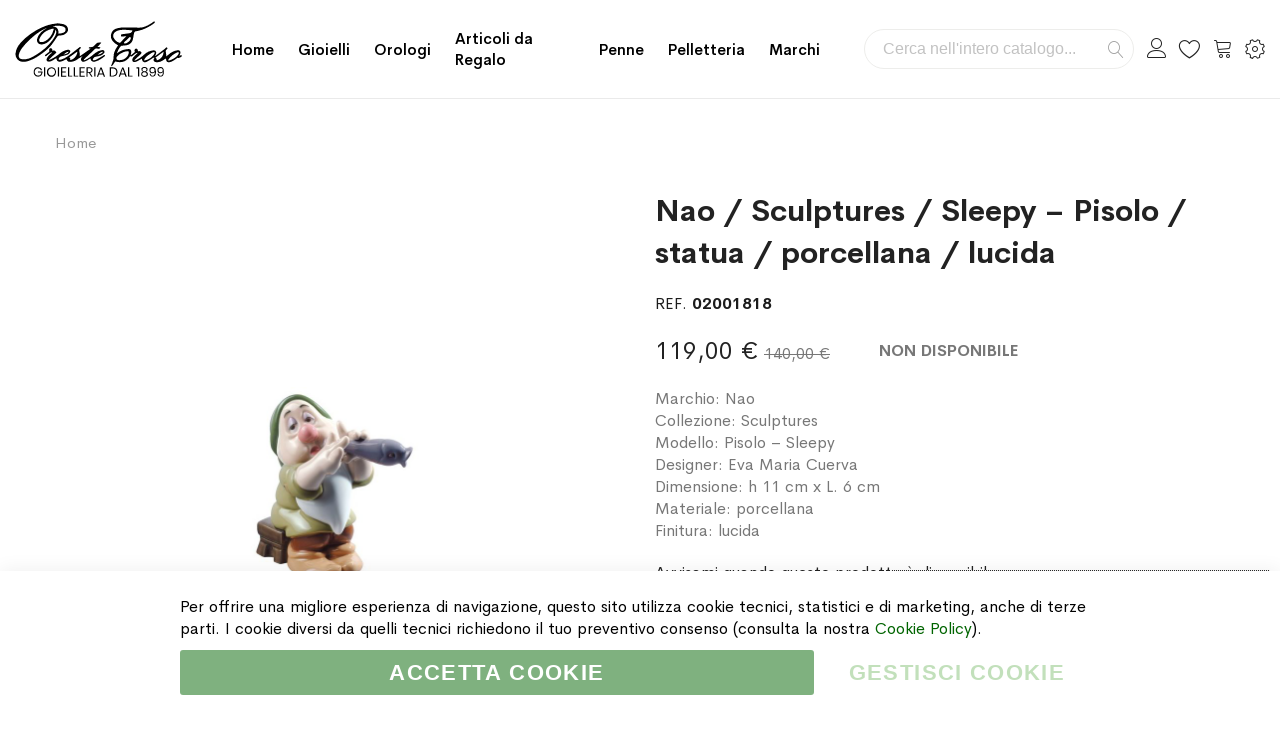

--- FILE ---
content_type: text/html; charset=UTF-8
request_url: https://www.orestetroso.it/nao-sculptures-pisolo-statua-porcellana-lucida.html
body_size: 25355
content:
<!doctype html><html lang="it"><head prefix="og: http://ogp.me/ns# fb: http://ogp.me/ns/fb# product: http://ogp.me/ns/product#"><meta charset="utf-8"/><meta name="title" content="Nao / Sculptures / Sleepy – Pisolo / statua / porcellana / lucida"/><meta name="description" content="Sin dalla sua prima istituzione nel 1968, NAO ha sempre scelto i migliori artigiani locali per l&#039;elaborazione delle sue porcellane dando dimostrazioni quotidiane del loro talento e abilità con questo materiale. Le sue figurine sono il risultato di una per"/><meta name="robots" content="INDEX,FOLLOW"/><meta name="viewport" content="width=device-width, initial-scale=1, maximum-scale=1.0, user-scalable=no"/><meta name="format-detection" content="telephone=no"/><title>Nao / Sculptures / Sleepy – Pisolo / statua / porcellana / lucida</title><link rel="stylesheet" type="text/css" media="all" href="https://www.orestetroso.it/static/version1764356805/_cache/merged/834dd74a4fd10d3de4512447e0700a2d.min.css" /><link rel="stylesheet" type="text/css" media="screen and (min-width: 768px)" href="https://www.orestetroso.it/static/version1764356805/frontend/Mgs/supro/it_IT/css/styles-l.min.css" /><link rel="stylesheet" type="text/css" media="print" href="https://www.orestetroso.it/static/version1764356805/frontend/Mgs/supro/it_IT/css/print.min.css" /><link rel="stylesheet" type="text/css" media="all" href="https://www.orestetroso.it/static/version1764356805/_cache/merged/f950fdde1509528c9fdf05842a899311.min.css" /><link rel="icon" sizes="32x32" href="https://www.orestetroso.it/static/version1764356805/frontend/Mgs/supro/it_IT/Magento_Theme/favicon.ico" /><link rel="icon" type="image/x-icon" href="https://www.orestetroso.it/static/version1764356805/frontend/Mgs/supro/it_IT/Magento_Theme/favicon.ico" /><link rel="shortcut icon" type="image/x-icon" href="https://www.orestetroso.it/static/version1764356805/frontend/Mgs/supro/it_IT/Magento_Theme/favicon.ico" /><link rel="canonical" href="https://www.orestetroso.it/nao-sculptures-pisolo-statua-porcellana-lucida.html" /><noscript><img height="1" width="1" style="display:none" src="https://www.facebook.com/tr?id=260879397896958&ev=PageView&noscript=1" /></noscript><link rel="stylesheet" type="text/css" media="all" href="https://www.orestetroso.it/media/mgs/fbuilder/css/blocks.min.css" /><link rel="stylesheet" type="text/css" media="all" href="https://www.orestetroso.it/media/mgs/fbuilder/css/1/fbuilder_config.min.css" /><meta property="og:type" content="product" /><meta property="og:title" content="Nao&#x20;&#x2F;&#x20;Sculptures&#x20;&#x2F;&#x20;Sleepy&#x20;&#x2013;&#x20;Pisolo&#x20;&#x2F;&#x20;statua&#x20;&#x2F;&#x20;porcellana&#x20;&#x2F;&#x20;lucida" /><meta property="og:image" content="https://www.orestetroso.it/media/catalog/product/cache/c5f6b1f317f409fec4a872168b16a33f/0/2/02001818.jpg" /><meta property="og:description" content="Marchio&#x3A;&#x20;NaoCollezione&#x3A;&#x20;SculpturesModello&#x3A;&#x20;Pisolo&#x20;&#x2013;&#x20;SleepyDesigner&#x3A;&#x20;Eva&#x20;Maria&#x20;CuervaDimensione&#x3A;&#x20;h&#x20;11&#x20;cm&#x20;x&#x20;L.&#x20;6&#x20;cmMateriale&#x3A;&#x20;porcellanaFinitura&#x3A;&#x20;lucida" /><meta property="og:url" content="https://www.orestetroso.it/nao-sculptures-pisolo-statua-porcellana-lucida.html" /><meta property="product:price:amount" content="119"/><meta property="product:price:currency" content="EUR"/></head><body data-container="body" data-mage-init='{"loaderAjax": {}, "loader": { "icon": "https://www.orestetroso.it/static/version1764356805/frontend/Mgs/supro/it_IT/images/loader-2.gif"}}' class="width1200 wide header_absolute catalog-product-view product-nao-sculptures-pisolo-statua-porcellana-lucida page-layout-1column" id="html-body"> <noscript><iframe src="https://www.googletagmanager.com/ns.html?id=GTM-WJ2BLNN" height="0" width="0" style="display:none;visibility:hidden"></iframe></noscript><div class="ambanners ambanner-10" data-position="10" data-role="amasty-banner-container" ></div><div class="cookie-status-message" id="cookie-status"> The store will not work correctly in the case when cookies are disabled.</div><noscript><div class="message global noscript"><div class="content"><p> <strong>I JavaScript sembrano essere disabilitati nel tuo browser.</strong> <span> Per una migliore esperienza sul nostro sito, assicurati di attivare i javascript nel tuo browser. </span></p></div></div> </noscript> <!-- ko scope: 'gdpr-cookie-modal' --> <!--ko template: getTemplate()--><!-- /ko --> <!-- /ko --><style>.amgdprjs-bar-template {
            z-index: 15;
                    bottom: 0;
                }</style><div class="panel wrapper top-panel" style="display:none"><div class="panel header builder-panel"><div class="left-content"> <button class="action subscribe primary btn btn-default btn-panel-confirm" type="button" onclick="setLocation('https://www.orestetroso.it/mgsthemesetting/theme/customize/referrer/aHR0cHM6Ly93d3cub3Jlc3RldHJvc28uaXQvbmFvLXNjdWxwdHVyZXMtcGlzb2xvLXN0YXR1YS1wb3JjZWxsYW5hLWx1Y2lkYS5odG1s/')" style="margin-left:10px"><i class="fa fa-pencil"></i> <span>Customize</span></button></div><div class="right-content"><div data-role="switcher" class="admin__actions-switch pull-right"> <input type="checkbox" class="admin__actions-switch-checkbox" value="0" id="active-fbuilder" onclick="setLocation('https://www.orestetroso.it/fbuilder/index/active/referrer/aHR0cHM6Ly93d3cub3Jlc3RldHJvc28uaXQvbmFvLXNjdWxwdHVyZXMtcGlzb2xvLXN0YXR1YS1wb3JjZWxsYW5hLWx1Y2lkYS5odG1s/')"/> <label class="admin__actions-switch-label" for="active-fbuilder"> <span class="admin__actions-switch-text" data-text-on="Sì" data-text-off="No"></span> </label></div> <span class="builder-switcher-label pull-right">Active CMS Builder</span></div></div></div><div class="page-wrapper"><header class="page-header"><div class="header-area header1 search-visible minicart-slide myaccount-slide"><div class="middle-header"><div class="megamenu_action mobile"><button class="megamenu_action_mb" type="button"><span class="icon-menu"></span></button></div> <a class="logo" href="https://www.orestetroso.it/" title="Gioielleria Oreste Troso"> <img class="default-logo" src="https://www.orestetroso.it/static/version1764356805/frontend/Mgs/supro/it_IT/images/logo.svg" alt="Gioielleria Oreste Troso" width="170" height="70" /> </a><div class="horizontal-menu"> <button class="close-menu-site" id="close-menu-site"><span class="icon-cross2"></span></button><nav class="navigation mgs-megamenu--main" role="navigation"><ul class="nav nav-main nav-main-menu"><li class="mega-menu-item level0"> <a href="https://www.orestetroso.it/" class="level0"> Home </a></li><li class="level0 menu-4columns mega-menu-item mega-menu-fullwidth static-menu"> <a href="https://www.orestetroso.it/gioielli" class="level0"><span>Gioielli</span></a><span class="toggle-menu"><span class="icon-toggle"></span></span><ul class="dropdown-mega-menu"><li><div class="mega-menu-content"><div class="line"><div class="col-des-3"><ul class="sub-menu"><li class="level1"><a href="https://www.orestetroso.it/gioielli/oro/"> <span class="mega-menu-sub-title">Oro</span> </a> <span class="toggle-menu"><span class="icon-toggle"></span></span><ul class="sub-menu"><li class="level2"><a href="https://www.orestetroso.it/gioielli/oro/anelli/">Anelli</a></li><li class="level2"><a href="https://www.orestetroso.it/gioielli/oro/bracciali/">Bracciali</a></li><li class="level2"><a href="https://www.orestetroso.it/gioielli/oro/ciondoli/">Ciondoli</a></li><li class="level2"><a href="https://www.orestetroso.it/gioielli/oro/collane/">Collane</a></li><li class="level2"><a href="https://www.orestetroso.it/gioielli/oro/orecchini/">Orecchini</a></li><li class="level2"><a href="https://www.orestetroso.it/gioielli/oro/spille/">Spille</a></li></ul></li></ul></div><div class="col-des-3"><ul class="sub-menu"><li class="level1"><a href="https://www.orestetroso.it/gioielli/argento/"><span class="mega-menu-sub-title">Argento</span></a> <span class="toggle-menu"><span class="icon-toggle"></span></span><ul class="sub-menu"><li class="level2"><a href="https://www.orestetroso.it/gioielli/argento/anelli/">Anelli</a></li><li class="level2"><a href="https://www.orestetroso.it/gioielli/argento/bracciali/">Bracciali</a></li><li class="level2"><a href="https://www.orestetroso.it/gioielli/argento/ciondoli/">Ciondoli</a></li><li class="level2"><a href="https://www.orestetroso.it/gioielli/argento/collane/">Collane</a></li><li class="level2"><a href="https://www.orestetroso.it/gioielli/argento/gemelli/">Gemelli</a></li><li class="level2"><a href="https://www.orestetroso.it/gioielli/argento/fermasoldi/">Fermasoldi</a></li><li class="level2"><a href="https://www.orestetroso.it/gioielli/argento/orecchini/">Orecchini</a></li><li class="level2"><a href="https://www.orestetroso.it/gioielli/argento/portachiavi/">Portachiavi</a></li></ul></li></ul></div><div class="col-des-3"><ul class="sub-menu"><li class="level1"><a href="https://www.orestetroso.it/gioielli/acciaio/"><span class="mega-menu-sub-title">Acciaio</span></a> <span class="toggle-menu"><span class="icon-toggle"></span></span><ul class="sub-menu"><li class="level2"><a href="https://www.orestetroso.it/gioielli/acciaio/bracciali/">Bracciali</a></li><li class="level2"><a href="https://www.orestetroso.it/gioielli/acciaio/ciondoli/">Ciondoli</a></li><li class="level2"><a href="https://www.orestetroso.it/gioielli/acciaio/collane/">Collane</a></li><li class="level2"><a href="https://www.orestetroso.it/gioielli/acciaio/gemelli/">Gemelli</a></li><li class="level2"><a href="https://www.orestetroso.it/gioielli/acciaio/fermacravatta/">Fermacravatta</a></li><li class="level2"><a href="https://www.orestetroso.it/gioielli/acciaio/fermasoldi/">Fermasoldi</a></li></ul></li></ul></div><div class="col-des-3"><ul class="sub-menu"><li class="level1"><a href="#"><span class="mega-menu-sub-title">Best Sellers</span></a> <span class="toggle-menu"><span class="icon-toggle"></span></span><ul class="sub-menu"><li class="level2"><a href="https://www.orestetroso.it/marchi/chantecler">Chantecler</a></li><li class="level2"><a href="https://www.orestetroso.it/marchi/crivelli">Crivelli</a></li><li class="level2"><a href="https://www.orestetroso.it/marchi/dodo">DoDo</a></li><li class="level2"><a href="https://www.orestetroso.it/marchi/raspini?cat=146">Giovanni Raspini</a></li><li class="level2"><a href="https://www.orestetroso.it/marchi/gucci?cat=146">Gucci</a></li><li class="level2"><a href="https://www.orestetroso.it/marchi/marco-bicego">Marco Bicego</a></li><li class="level2"><a href="https://www.orestetroso.it/marchi/pomellato">Pomellato</a></li></ul></li></ul></div></div></div></li></ul></li><li class="level0 menu-4columns mega-menu-item mega-menu-fullwidth static-menu"> <a href="https://www.orestetroso.it/orologi" class="level0"><span>Orologi</span></a><span class="toggle-menu"><span class="icon-toggle"></span></span><ul class="dropdown-mega-menu"><li><div class="mega-menu-content"><div class="line"><div class="col-des-12"><ul class="sub-menu"><li class="level1"><a href="https://www.orestetroso.it/orologi/"> <span class="mega-menu-sub-title">Marchi</span> </a> <span class="toggle-menu hidden-lg"> <span class="icon-toggle"></span> </span><ul class="sub-menu"><li><div class="line"><div class="col-des-6 col-mb-12"><ul class="sub-menu"><li><a href="https://www.orestetroso.it/orologi/baume-et-mercier/">Baume & Mercier</a></li><li><a href="https://www.orestetroso.it/orologi/breitling/">Breitling</a></li><li><a href="https://www.orestetroso.it/orologi/calvin-klein/">Calvin Klein</a></li><li><a href="https://www.orestetroso.it/orologi/casio/">Casio</a></li><li><a href="https://www.orestetroso.it/orologi/girard-perregaux/">Girard Perregaux</a></li><li><a href="https://www.orestetroso.it/orologi/gucci/">Gucci</a></li><li><a href="https://www.orestetroso.it/orologi/hamilton/">Hamilton</a></li><li><a href="https://www.orestetroso.it/orologi/locman/">Locman</a></li></ul></div><div class="col-des-6 col-mb-12"><ul class="sub-menu"><li><a href="https://www.orestetroso.it/orologi/longines/">Longines</a></li><li><a href="https://www.orestetroso.it/orologi/montblanc/">Montblanc</a></li><li><a href="https://www.orestetroso.it/orologi/omega/">Omega</a></li><li><a href="https://www.orestetroso.it/orologi/swatch/">Swatch</a></li><li><a href="https://www.orestetroso.it/orologi/tissot/">Tissot</a></li><li><a href="https://www.orestetroso.it/orologi/vacheron-constantin/">Vacheron Constantin</a></li><li><a href="https://www.orestetroso.it/orologi/zenith/">Zenith</a></li><li><a href="https://www.orestetroso.it/orologi/">Tutti gli Orologi</a></li></ul></div></div></li></ul></li></ul></div></div></div></li></ul></li><li class="level0 menu-4columns mega-menu-item mega-menu-fullwidth static-menu"> <a href="https://www.orestetroso.it/articoli-da-regalo" class="level0"><span>Articoli da Regalo</span></a><span class="toggle-menu"><span class="icon-toggle"></span></span><ul class="dropdown-mega-menu"><li><div class="mega-menu-content"><div class="line"><div class="col-des-3"><ul class="sub-menu"><li class="level1"><a href="https://www.orestetroso.it/articoli-da-regalo/oggettistica/"> <span class="mega-menu-sub-title">Oggettistica</span> </a> <span class="toggle-menu"><span class="icon-toggle"></span></span><ul class="sub-menu"><li class="level2"><a href="https://www.orestetroso.it/articoli-da-regalo/oggettistica/alluminio/">Alluminio</a></li><li class="level2"><a href="https://www.orestetroso.it/articoli-da-regalo/oggettistica/argenteria/">Argenteria</a></li><li class="level2"><a href="https://www.orestetroso.it/articoli-da-regalo/oggettistica/cristalli-e-vetro/">Cristalli e Vetro</a></li><li class="level2"><a href="https://www.orestetroso.it/articoli-da-regalo/oggettistica/polimeri/">Polimeri</a></li><li class="level2"><a href="https://www.orestetroso.it/articoli-da-regalo/oggettistica/porcellane/">Porcellane</a></li><li class="level2"><a href="https://www.orestetroso.it/articoli-da-regalo/oggettistica/altri-materiali/">Altri Materiali</a></li></ul></li></ul></div><div class="col-des-3"><ul class="sub-menu"><li class="level1"><a href="https://www.orestetroso.it/articoli-da-regalo/tavola/"><span class="mega-menu-sub-title">Tavola</span></a> <span class="toggle-menu"><span class="icon-toggle"></span></span><ul class="sub-menu"><li class="level2"><a href="https://www.orestetroso.it/articoli-da-regalo/tavola/acciaio/">Acciaio</a></li><li class="level2"><a href="https://www.orestetroso.it/articoli-da-regalo/tavola/argenteria/">Argenteria</a></li><li class="level2"><a href="https://www.orestetroso.it/articoli-da-regalo/tavola/cristalli-e-vetro/">Cristalli e Vetro</a></li><li class="level2"><a href="https://www.orestetroso.it/articoli-da-regalo/tavola/polimeri/">Polimeri</a></li><li class="level2"><a href="https://www.orestetroso.it/articoli-da-regalo/tavola/porcellane/">Porcellane</a></li><li class="level2"><a href="https://www.orestetroso.it/articoli-da-regalo/tavola/silver-plated/">Silver Plated</a></li></ul></li></ul></div><div class="col-des-3"><ul class="sub-menu"><li class="level1"><a href="https://www.orestetroso.it/articoli-da-regalo/illuminazione/"><span class="mega-menu-sub-title">Illuminazione</span></a> <span class="toggle-menu"><span class="icon-toggle"></span></span><ul class="sub-menu"><li class="level2"><a href="https://www.orestetroso.it/articoli-da-regalo/illuminazione/lampada-da-tavolo/">Lampade da Tavolo</a></li><li class="level2"><a href="https://www.orestetroso.it/articoli-da-regalo/illuminazione/lampada-da-terra/">Lampade da Terra</a></li></ul></li></ul><ul class="sub-menu"><li class="level1"><a href="javascript:void(0);"><span class="mega-menu-sub-title">Articoli per Fumatori</span></a> <span class="toggle-menu"><span class="icon-toggle"></span></span><ul class="sub-menu"><li class="level2"><a href="https://www.orestetroso.it/penne-e-accendini/accendini/">Accendini</a></li><li class="level2"><a href="https://www.orestetroso.it/penne-e-accendini/tagliasigari/">Tagliasigari</a></li></ul></li></ul><ul class="sub-menu"><li class="level1"><a href="https://www.orestetroso.it/articoli-da-regalo/diffusori-profumi/"><span class="mega-menu-sub-title">Diffusori e Profumi</span></a></li></ul></div><div class="col-des-3"><ul class="sub-menu"><li class="level1"><a href="https://www.orestetroso.it/articoli-da-regalo/speciale-natale/"><span class="mega-menu-sub-title">Speciale Natale</span></a> <span class="toggle-menu"><span class="icon-toggle"></span></span><ul class="sub-menu"><li class="level2"><a href="https://www.orestetroso.it/articoli-da-regalo/speciale-natale/baccarat/">Baccarat</a></li><li class="level2"><a href="https://www.orestetroso.it/articoli-da-regalo/speciale-natale/lladro/">Lladrò</a></li><li class="level2"><a href="https://www.orestetroso.it/articoli-da-regalo/speciale-natale/royal-copenhagen/">Royal Copenhagen</a></li><li class="level2"><a href="https://www.orestetroso.it/articoli-da-regalo/speciale-natale/villeroy-boch/">Villeroy & Boch</a></li></ul></li></ul><ul class="sub-menu"><li class="level1"><a href="https://www.orestetroso.it/articoli-da-regalo/promozioni/"><span class="mega-menu-sub-title">Promozioni</span></a></li></ul></div></div></div></li></ul></li><li class="level0 menu-4columns mega-menu-item mega-menu-fullwidth static-menu"> <a href="https://www.orestetroso.it/penne-e-accendini/penne" class="level0"><span>Penne</span></a><span class="toggle-menu"><span class="icon-toggle"></span></span><ul class="dropdown-mega-menu"><li><div class="mega-menu-content"><div class="line"><div class="col-des-3"><ul class="sub-menu"><li class="level1"><a href="javascript:void(0);"><span class="mega-menu-sub-title">Penne a Sfera</span></a> <span class="toggle-menu"><span class="icon-toggle"></span></span><ul class="sub-menu"><li class="level2"><a href="https://www.orestetroso.it/penne-e-accendini/penne/dupont/sfera">S.T. Dupont</a></li><li class="level2"><a href="https://www.orestetroso.it/penne-e-accendini/penne/montblanc/sfera">Montblanc</a></li></ul></li></ul></div><div class="col-des-3"><ul class="sub-menu"><li class="level1"><a href="javascript:void(0);"><span class="mega-menu-sub-title">Penne Roller e Fineliner</span></a> <span class="toggle-menu"><span class="icon-toggle"></span></span><ul class="sub-menu"><li class="level2"><a href="https://www.orestetroso.it/penne-e-accendini/penne/dupont/roller">S.T. Dupont</a></li><li class="level2"><a href="https://www.orestetroso.it/penne-e-accendini/penne/montblanc/roller">Montblanc</a></li></ul></li></ul></div><div class="col-des-3"><ul class="sub-menu"><li class="level1"><a href="javascript:void(0);"><span class="mega-menu-sub-title">Penne Stilografiche</span></a> <span class="toggle-menu"><span class="icon-toggle"></span></span><ul class="sub-menu"><li class="level2"><a href="https://www.orestetroso.it/penne-e-accendini/penne/dupont/stilografiche">S.T. Dupont</a></li><li class="level2"><a href="https://www.orestetroso.it/penne-e-accendini/penne/montblanc/stilografiche">Montblanc</a></li></ul></li></ul></div><div class="col-des-3"><ul class="sub-menu"><li class="level1"><a href="javascript:void(0);"><span class="mega-menu-sub-title">Set da Collezione</span></a> <span class="toggle-menu"><span class="icon-toggle"></span></span><ul class="sub-menu"><li class="level2"><a href="https://www.orestetroso.it/penne-e-accendini/penne/montblanc/set-da-collezione">Montblanc</a></li></ul></li></ul></div></div></div></li></ul></li><li class="level0 menu-4columns mega-menu-item mega-menu-fullwidth static-menu"> <a href="https://www.orestetroso.it/pelletteria" class="level0"><span>Pelletteria</span></a><span class="toggle-menu"><span class="icon-toggle"></span></span><ul class="dropdown-mega-menu"><li><div class="mega-menu-content"><div class="line"><div class="col-des-3"><ul class="sub-menu"><li class="level1"><a href="https://www.orestetroso.it/pelletteria/borse/"><span class="mega-menu-sub-title">Borse e Zaini</span></a></li></ul><div> <a href="https://www.orestetroso.it/pelletteria/borse/montblanc"> <img src="https://www.orestetroso.it/pub/media/wysiwyg/orestetroso/menu_img_borse.jpg" alt="Borse in pelle Montblanc" /> </a></div></div><div class="col-des-3"><ul class="sub-menu"><li class="level1"><a href="https://www.orestetroso.it/pelletteria/cinture/"><span class="mega-menu-sub-title">Cinture</span></a></li></ul><div> <a href="https://www.orestetroso.it/pelletteria/cinture/montblanc"> <img src="https://www.orestetroso.it/pub/media/wysiwyg/orestetroso/menu_img_cinture.jpg" alt="Cinture in pelle Montblanc" /> </a></div></div><div class="col-des-3"><ul class="sub-menu"><li class="level1"><a href="https://www.orestetroso.it/pelletteria/portafogli/"><span class="mega-menu-sub-title">Portafogli</span></a> <span class="toggle-menu"><span class="icon-toggle"></span></span><ul class="sub-menu"><li class="level2"><a href="https://www.orestetroso.it/pelletteria/portafogli/giovanni-raspini/">Giovanni Raspini</a></li><li class="level2"><a href="https://www.orestetroso.it/pelletteria/portafogli/montblanc/">Montblanc</a></li></ul></li></ul></div><div class="col-des-3"><ul class="sub-menu"><li class="level1"><a href="https://www.orestetroso.it/pelletteria/accessori/"><span class="mega-menu-sub-title">Accessori</span></a> <span class="toggle-menu"><span class="icon-toggle"></span></span><ul class="sub-menu"><li class="level2"><a href="https://www.orestetroso.it/pelletteria/accessori/giovanni-raspini/">Giovanni Raspini</a></li><li class="level2"><a href="https://www.orestetroso.it/pelletteria/accessori/montblanc/">Montblanc</a></li></ul></li></ul></div></div></div></li></ul></li><li class="level0 menu-1columns static-menu"> <a href="https://www.orestetroso.it/marchi" class="level0"><span>Marchi</span></a></li></ul></nav></div><div class="right-content"><div class="block block-search"><div class="block block-title"><strong>Cerca</strong></div><div class="block block-content"><form class="form minisearch" id="search_mini_form" action="https://www.orestetroso.it/catalogsearch/result/" method="get"><div class="field search"> <label class="label" for="search" data-role="minisearch-label"> <span>Cerca</span> </label><div class="control"> <input id="search" type="text" name="q" value="" placeholder="Cerca nell'intero catalogo..." class="input-text" maxlength="128" role="combobox" aria-haspopup="false" aria-autocomplete="both" aria-expanded="false" autocomplete="off" data-block="autocomplete-form"/><div id="search_autocomplete" class="search-autocomplete"></div></div></div><div class="actions"> <button type="submit" title="Cerca" class="action search"> <span>Cerca</span> </button></div></form></div></div><div class="header-top-links"><div class="actions"> <span class="action top-links theme-header-icon"></span></div><div class="login-form"> <button class="close-myaccount" id="close-myaccount"><span class="icon-cross2"></span></button><div class="block block-customer-login"><div class="block-title"> <strong id="block-customer-login-heading" role="heading" aria-level="2">Login al tuo Account</strong></div><div class="block-content" aria-labelledby="block-customer-login-heading"><form class="form form-login" action="https://www.orestetroso.it/customer/account/loginPost/" method="post" id="login-form-had" data-mage-init='{"validation":{}}'> <input name="form_key" type="hidden" value="8PwB2RXCp2G5YiqO" /><div class="fieldset login" data-hasrequired="* Campi obbligatori"><div class="field email required"><div class="control"> <input placeholder="Email" name="login[username]" value="" autocomplete="off" id="email-had" type="email" class="input-text" title="Email" data-validate="{required:true, 'validate-email':true}"></div></div><div class="field password required"><div class="control"> <input placeholder="Password" name="login[password]" type="password" autocomplete="off" class="input-text" id="pass-had" title="Password" data-validate="{required:true}"> <a class="action remind" href="https://www.orestetroso.it/customer/account/forgotpassword/"><span>Forgot?</span></a></div></div><div class="actions-toolbar"><div class="primary"> <button type="submit" class="action login btn btn-dark btn-full" name="send" id="send2-had"><span>Accedi</span></button></div><div class="secondary"> <a class="action create primary" href="https://www.orestetroso.it/customer/account/create/"><span>Crea un account</span></a></div></div></div></form></div></div></div></div><div class="top-wishlist"> <a data-bind="scope: 'wishlist'" href="https://www.orestetroso.it/guestwishlist/"> <span class="wishlist-icon icon-heart theme-header-icon"></span> <!-- ko if: wishlist().counter --> <span data-bind="text: wishlist().counter" class="counter qty"></span> <!-- /ko --> </a><div class="block block-wishlist" data-bind="scope: 'wishlist'"> <button id="close-wishlist-site" class="close-wishlist-site"><span class="icon-cross2"></span></button> <!-- ko if: wishlist().counter --><div class="block-content"><ol class="product-items no-display" id="wishlist-sidebar" data-bind="foreach: wishlist().items, css: {'no-display': null}"><li class="product-item"><div class="product-item-info"> <a class="product-item-photo" data-bind="attr: { href: product_url, title: product_name }"> <!-- ko template: {name: $data.image.template, data: $data.image} --><!-- /ko --> </a><div class="product-item-details"> <strong class="product-item-name"> <a data-bind="attr: { href: product_url }" class="product-item-link"> <span data-bind="text: product_name"></span> </a> </strong><div data-bind="html: product_price"></div><div class="product-item-actions"> <!-- ko if: product_is_saleable_and_visible --><div class="actions-primary"> <!-- ko if: product_has_required_options --> <a href="#" data-bind="attr: {'data-post': add_to_cart_params}" class="action tocart primary btn-xs"><span>Aggiungi al Carrello</span></a> <!-- /ko --> <!-- ko ifnot: product_has_required_options --> <button type="button" class="action tocart primary btn-xs" data-bind="attr: {'data-post': add_to_cart_params}"><span>Aggiungi al Carrello</span></button> <!-- /ko --></div> <!-- /ko --><div class="actions-secondary"> <a href="#" data-bind="attr: {'data-post': delete_item_params}" title="Rimuovi questo articolo" class="btn-remove action delete"> <span>Rimuovi questo articolo</span> </a></div></div></div></div></li></ol><div class="actions-toolbar no-display" data-bind="css: {'no-display': null}"><div class="primary"> <a class="action btn btn-dark btn-full details" href="https://www.orestetroso.it/guestwishlist/" title="View All Wish List"><span>View All Wish List</span></a></div></div></div> <!-- /ko --> <!-- ko ifnot: wishlist().counter --><div class="block-content empty"><div class="empty">Non ci sono articoli nella lista desideri.</div></div> <!-- /ko --></div></div><div data-block="minicart" class="minicart-wrapper"> <a class="action showcart theme-header-icon" href="https://www.orestetroso.it/checkout/cart/" data-bind="scope: 'minicart_content'"> <span class="text">Carrello</span> <span class="counter qty empty" data-bind="css: { empty: !!getCartParam('summary_count') == false }, blockLoader: isLoading"> <span class="counter-number"><!-- ko text: getCartParam('summary_count') --><!-- /ko --></span> <span class="counter-label"> <!-- ko if: getCartParam('summary_count') --> <!-- ko text: getCartParam('summary_count') --><!-- /ko --> <!-- ko i18n: 'items' --><!-- /ko --> <!-- /ko --> </span> </span> </a><div class="block block-minicart empty" data-role="dropdownDialog" data-mage-init='{"dropdownDialog":{ "appendTo":"[data-block=minicart]", "triggerTarget":".showcart", "timeout": "2000", "closeOnMouseLeave": false, "closeOnEscape": true, "triggerClass":"active", "parentClass":"active", "buttons":[]}}'><div id="minicart-content-wrapper" data-bind="scope: 'minicart_content'"> <!-- ko template: getTemplate() --><!-- /ko --></div></div></div><div class="setting-site"><div class="actions"> <button class="action setting" type="button"><span class="icon-setting-web theme-header-icon"></span></button></div><div class="setting-site-content"><div class="ct"><div class="actions-close"> <button id="close-setting-site"><span class="icon-cross2"></span></button></div><div class="customer-web-config"></div><div data-content-type="html" data-appearance="default" data-element="main" data-decoded="true"><div class="contact-info"><h4 class="widget-title">Contatti</h4><div class="textwidget custom-html-widget"> <address> Gioielleria Oreste Troso<br/> Piazza S. Oronzo, 7<br/> 73100 Lecce (LE)<br/> Italia </address> <a class="display-block" href="tel:+390832243811"><span class="footer-icon icon-phone"> </span> +39 0832 243811</a> <a class="display-block" href="mailto:info@orestetroso.it"><span class="footer-icon icon-envelope"> </span> info@orestetroso.it</a></div></div></div><div data-content-type="html" data-appearance="default" data-element="main" data-decoded="true"><div class="social-info"><h4 class="widget-title">Social Media</h4><div class="textwidget custom-html-widget"><ul class="social-links"><li><a href="https://www.facebook.com/OresteTroso/" target="_blank"><i class="icofont-facebook"></i></a></li><li><a href="https://www.instagram.com/orestetroso/" target="_blank"><i class="icofont-instagram"></i></a></li><li><a href="https://api.whatsapp.com/send?phone=390832243811" target="_blank"> <i class="icofont-whatsapp"></i></a></li><li><a href="https://www.linkedin.com/company/orestetroso/" target="_blank"><i class="icofont-linkedin"></i></a></li><li><a href="https://goo.gl/maps/CanEHg9kAN62" target="_blank"><i class="icofont-google-map"></i></a></li></ul> <br/><div class="trustpilot-widget" data-locale="it-IT" data-template-id="5419b6a8b0d04a076446a9ad" data-businessunit-id="5b2ec075d5597d0001ad49a0" data-style-height="auto" data-style-width="100%" data-theme="light" data-style-alignment="center"> <a href="https://it.trustpilot.com/review/www.orestetroso.it" target="_blank" rel="noopener">Trustpilot</a></div></div></div></div></div></div></div><div class="megamenu_action tablet"><button class="megamenu_action_mb" type="button"><span class="icon-menu"></span></button></div></div></div><div class="mgs-instant-search-dropdown" data-bind="scope: 'instant_search_form'"> <!-- ko template: getTemplate() --><!-- /ko --></div></div><div id="js_mobile_tabs" class="header-mobile-tabs--bottom"><ul><li> <button class="action-mb-tabs" id="back-home-action" type="button"> <span class="icon-building"></span> </button></li><li> <button class="action-mb-tabs" id="my-account-action" type="button"> <span class="icon-my-account"></span> </button></li><li> <button class="action-mb-tabs" data-bind="scope: 'wishlist'" id="wishlist-link-action" type="button"> <span class="icon-wishlist"></span> <!-- ko if: wishlist().counter --> <span data-bind="text: wishlist().counter" class="counter qty"></span> <!-- /ko --> </button></li><li> <button class="action-mb-tabs" data-bind="scope: 'minicart_content'" id="cart-top-action" type="button"> <span class="icon-cart-top"></span> <span class="counter qty empty" data-bind="css: { empty: !!getCartParam('summary_count') == false }, blockLoader: isLoading"> <span class="counter-number"><!-- ko text: getCartParam('summary_count') --><!-- /ko --></span> </span> </button></li><li> <button id="setting-web-action" type="button"> <span class="icon-setting-web"></span> </button></li></ul></div></header><div class="breadcrumbs"><div class="container"><ul class="items"><li class="item 0"> <a href="https://www.orestetroso.it/" title="Vai alla Home Page">Home</a></li><li class="item 1"> Nao / Sculptures / Sleepy – Pisolo / statua / porcellana / lucida</li></ul></div></div><main id="maincontent" class="page-main"><a id="contentarea" tabindex="-1"></a><div class="page messages"><div data-placeholder="messages"></div><div data-bind="scope: 'messages'"><div data-bind="visible: isVisible(), click: RemoveMessage"><div role="alert" data-bind="foreach: { data: cookieMessages, as: 'message' }" class="messages"><div data-bind="attr: { class: 'bounceInRight animated message-' + message.type + ' ' + message.type + ' message', 'data-ui-id': 'message-' + message.type }"><div class="text" data-bind="html: message.text"></div><div class="close" style="display: none;" data-bind="visible: true"></div></div></div><div role="alert" data-bind="foreach: { data: messages().messages, as: 'message' }" class="messages"><div data-bind="attr: { class: 'bounceInRight animated message-' + message.type + ' ' + message.type + ' message', 'data-ui-id': 'message-' + message.type }"><div class="text" data-bind="html: message.text"></div><div class="close" style="display: none;" data-bind="visible: true"></div></div></div></div></div></div><div class="columns"><div class="column main"><div class="product_wp_15164"><div class="product-info-clearfix"><div class="product media"><a id="gallery-prev-area" tabindex="-1"></a><div class="action-skip-wrapper"><a class="action skip gallery-next-area" href="#gallery-next-area"> <span> Vai alla fine della galleria di immagini </span> </a></div><div class="action-skip-wrapper"><a class="action skip gallery-prev-area" href="#gallery-prev-area"> <span> Vai all&#039;inizio della galleria di immagini </span> </a></div><a id="gallery-next-area" tabindex="-1"></a><div class="product-thumbnail"><div id="owl-carousel-gallery" class="owl-carousel gallery-horizontal"><div class="product item-image imgzoom" data-zoom="https://www.orestetroso.it/media/catalog/product/cache/22fb50ae7c6a2fdd71ca74165595982b/0/2/02001818.jpg"> <a class="lb" href="https://www.orestetroso.it/media/catalog/product/cache/22fb50ae7c6a2fdd71ca74165595982b/0/2/02001818.jpg" data-pswp-width="1200" data-pswp-height="1200"> <img class="img-fluid" src="https://www.orestetroso.it/media/catalog/product/cache/22fb50ae7c6a2fdd71ca74165595982b/0/2/02001818.jpg" alt="02001818"/> </a></div></div></div></div><div class="product-info-main"><div class="layout_type1 page-title-wrapper product " style=""><h1 class="page-title " > <span class="base" data-ui-id="page-title-wrapper" itemprop="name">Nao / Sculptures / Sleepy – Pisolo / statua / porcellana / lucida</span><div class="status-order-account"></div></h1></div><div class="product attribute sku"> <strong class="type">REF.</strong><div class="value" itemprop="sku">02001818</div></div><div class="product-info-price"><div class="price-box price-final_price" data-role="priceBox" data-product-id="15164" data-price-box="product-id-15164"> <span class="special-price"><span class="price-container price-final_price&#x20;tax&#x20;weee" itemprop="offers" itemscope itemtype="http://schema.org/Offer"> <span class="price-label">Prezzo speciale</span> <span id="product-price-15164" data-price-amount="119" data-price-type="finalPrice" class="price-wrapper " ><span class="price">119,00 €</span></span><meta itemprop="price" content="119" /><meta itemprop="priceCurrency" content="EUR" /> </span> </span> <span class="old-price"><span class="price-container price-final_price&#x20;tax&#x20;weee" > <span class="price-label">Prezzo normale</span> <span id="old-price-15164" data-price-amount="140" data-price-type="oldPrice" class="price-wrapper " ><span class="price">140,00 €</span></span> </span> </span></div><div class="stock unavailable" title="Disponibilita&#x27;"> <span>Non Disponibile</span></div></div><div class="product attribute overview"><div class="value" itemprop="description">Marchio: Nao<br/>Collezione: Sculptures<br/>Modello: Pisolo – Sleepy<br/>Designer: Eva Maria Cuerva<br/>Dimensione: h 11 cm x L. 6 cm<br/>Materiale: porcellana<br/>Finitura: lucida</div></div><div class="product alert stock"> <a href="https://www.orestetroso.it/productalert/add/stock/product_id/15164/uenc/aHR0cHM6Ly93d3cub3Jlc3RldHJvc28uaXQvbmFvLXNjdWxwdHVyZXMtcGlzb2xvLXN0YXR1YS1wb3JjZWxsYW5hLWx1Y2lkYS5odG1s/" title="Avvisami quando questo prodotto è disponibile" class="action alert"> Avvisami quando questo prodotto è disponibile </a></div><style>.mpstorepickup-available-store-info {
            width: 78%;
        }

        .mpstorepickup-pcs {
            right: 0;
            font-weight: 600;
            position: absolute;
            width: 20%;
            padding-right: 12px;
        }

        .mpstorepickup-available {
            display: inline-flex;
            width: 100%;
            margin-bottom: 20px
        }
        .mpstorepickup-available-content .pickup-checkbox {
            margin-top: -20px;
        }
        /*.mpstorepickup-pcs.not-is-simple{*/
        /*    display: none;*/
        /*}*/
        .mpstorepickup-pcs .count:after{
            content:' pcs.'
        }
        #mpstorepickup-available-popup .store-pickup {
            margin-bottom: 14px;
        }</style><style>.mpstorepickup-available-content .pickup-checkbox {
        cursor: pointer;
    }
    .mfp-wrap {
        position: fixed;
        overflow: auto;
    }</style><div class="product-add-form"><form action="https://www.orestetroso.it/checkout/cart/add/uenc/aHR0cHM6Ly93d3cub3Jlc3RldHJvc28uaXQvbmFvLXNjdWxwdHVyZXMtcGlzb2xvLXN0YXR1YS1wb3JjZWxsYW5hLWx1Y2lkYS5odG1s/product/15164/" method="post" id="product_addtocart_form"> <input type="hidden" name="product" value="15164" /> <input type="hidden" name="selected_configurable_option" value="" /> <input type="hidden" name="related_product" id="related-products-field" value="" /> <input name="form_key" type="hidden" value="8PwB2RXCp2G5YiqO" /><div class="ambanners ambanner-7" data-position="7" data-role="amasty-banner-container" ></div></form></div><div class="product-brand-logo"><div class="message brand"><div class="text"> <span>CONFEZIONE E GARANZIA UFFICIALI</span></div><div class="brand-logo"> <a href="https://www.orestetroso.it/marchi/nao"> <img src="https://www.orestetroso.it/media/mageplaza/brand/nao.png" title="Nao" alt="Nao"> </a></div></div></div><div class='estimatedDeliveryDate message success'></div><p class="text-center" style="margin-bottom: 10px"><small>oppure</small></p><div class="product-free-pickup-block"><div class="message free-pickup"><div>RITIRO IN SHOWROOM A LECCE</div></div></div><div class="product-free-shipping-block"><div class="message free-shipping" style="color: #a0a0a0; border-color: #a0a0a0"><div>30 GIORNI PER IL RESO <sup style="color: #F68872; top: -0.75em; font-size: 50%">NEW</sup></div></div></div><div data-content-type="html" data-appearance="default" data-element="main" data-decoded="true"><div class="margin-top25 extra-link"><div class="trustpilot-widget" data-locale="it-IT" data-template-id="5419b6a8b0d04a076446a9ad" data-businessunit-id="5b2ec075d5597d0001ad49a0" data-style-height="48px" data-style-width="100%" data-theme="light" data-style-alignment="center"> <a href="https://it.trustpilot.com/review/www.orestetroso.it" target="_blank" rel="noopener">Trustpilot</a></div></div></div></div></div></div><div class="ambanners ambanner-3" data-position="3" data-role="amasty-banner-container" ></div><div class="product info detailed"><div class="product data items" data-mage-init='{"tabs":{"openedState":"active"}}'><div class="data item title" aria-labeledby="tab-label-attributedescription-title" data-role="collapsible" id="tab-label-attributedescription"> <a class="data switch" tabindex="-1" data-toggle="switch" href="#attributedescription" id="tab-label-attributedescription-title"> Dettagli </a></div><div class="data item content" id="attributedescription" data-role="content"><div class="product attibute description"><div class="value">Sin dalla sua prima istituzione nel 1968, NAO ha sempre scelto i migliori artigiani locali per l'elaborazione delle sue porcellane dando dimostrazioni quotidiane del loro talento e abilità con questo materiale. <br/>Le sue figurine sono il risultato di una perfetta combinazione di lavoro artigianale con le più innovative tecniche di fabbricazione della porcellana. L'esperienza dei professionisti e la loro predilezione per i dettagli conferisce alle sue statuine il loro caratteristico calore e bellezza. La dolcezza dei volti dei bambini e la vivacità di alcune scene sono la prova eccellente dell'unicità del catalogo NAO.</div></div></div></div></div><div data-content-type="html" data-appearance="default" data-element="main" data-decoded="true"><div class="row motivi-per-acquistare"><div class="line"><div class="col-des-3 col-tb-6 col-mb-6"> <span>&#xe777;</span><p>PERSONAL SHOPPER <br class="desktop-only"/>A TE DEDICATO</p></div><div class="col-des-3 col-tb-6 col-mb-6"> <span>&#xe75b;</span><p>3 RATE, 0 INTERESSI <br class="desktop-only"/>CON PAYPAL</p></div><div class="col-des-3 col-tb-6 col-mb-6"> <span>&#xe857;</span><p>SPEDIZIONE GRATUITA <br class="desktop-only"/>SOPRA I 130 €</p></div><div class="col-des-3 col-tb-6 col-mb-6"> <span>&#xe7ff;</span><p>CONFEZIONE REGALO <br class="desktop-only"/>OMAGGIO</p></div></div></div></div><div data-content-type="html" data-appearance="default" data-element="main" data-decoded="true"><div id="hr-recom-k6914a6416feb9925f93625a6"></div><div id="hr-recom-k6914a62169d9f3e296b1c09b"></div></div><input name="form_key" type="hidden" value="8PwB2RXCp2G5YiqO" /><div id="authenticationPopup" data-bind="scope:'authenticationPopup', style: {display: 'none'}"> <!-- ko template: getTemplate() --><!-- /ko --></div><div class="ambanners ambanner-6" data-position="6" data-role="amasty-banner-container" ></div><span class='clerk' data-template='@product-page-alternatives' data-products='["15164"]' data-product='15164'></span> <span class='clerk' data-template='@product-page-others-also-bought' data-products='["15164"]' data-product='15164'></span></div></div></main><div class="page-bottom"><div class="content"></div></div><input id="glr_layout" type="hidden" name="glr_layout" value="5"> <input id="zoom_image" type="hidden" name="zoom_image" value="0"> <input id="lbox_image" type="hidden" name="lbox_image" value="1"> <input id="zoom_mobile" type="hidden" name="zoom_mobile" value="0"> <input id="view_type" type="hidden" name="view_type" value=""> <input id="rtl_theme" type="hidden" name="rtl_theme" value="false"><footer class="page-footer"><div class="footer content"><div class="footer1"><div class="middle-footer"><div class="frame"><div class="line"><div class="footer-block col-des-4 col-tb-6 col-mb-12 col-mb-auto mg-bottom"><div data-content-type="html" data-appearance="default" data-element="main" data-decoded="true"><div class="mg-bottom-25"><a href="https://www.orestetroso.it/ title="Gioielleria Oreste Troso"><img src="https://www.orestetroso.it/media//logo/default/logo.svg" alt="Gioielleria Oreste Troso" width="50%" /></a></div><ul class="list-icon"><li><span class="footer-icon icon-google-map"> </span>Piazza S. Oronzo, 7 <br />73100 Lecce (LE) <br />Italia</li><li><span class="footer-icon icon-phone"> </span> <a href="tel:+390832243811">+39 0832 243811</a></li></ul></div></div><div class="footer-block acc-block col-des-3 col-tb-6 col-mb-12 col-mb-auto"><div data-content-type="html" data-appearance="default" data-element="main" data-decoded="true"><h4 class="footer-title">INFORMAZIONI</h4><ul class="list-links"><li><a href="https://www.orestetroso.it/chi-siamo"><span>Chi Siamo</span></a></li><li><a href="https://www.orestetroso.it/dove-siamo"><span>Dove Siamo</span></a></li><li><a href="https://www.orestetroso.it/prodotti-originali-e-garantiti"><span>Prodotti Originali e Garantiti</span></a></li><li><a href="https://www.orestetroso.it/contact"><span>Contatti</span></a></li></ul></div></div><div class="footer-block acc-block col-des-3 col-tb-6 col-mb-12 col-mb-auto"><div data-content-type="html" data-appearance="default" data-element="main" data-decoded="true"><h4 class="footer-title">PAGAMENTI &amp; SPEDIZIONI</h4><ul class="list-links"><li><a href="https://www.orestetroso.it/condizioni-generali-di-vendita"><span>Condizioni di Vendita</span></a></li><li><a href="https://www.orestetroso.it/modalita-di-pagamento"><span>Modalità di Pagamento</span></a></li><li><a href="https://www.orestetroso.it/spedizioni-e-resi"><span>Spedizioni e Resi</span></a></li><li><a href="https://www.orestetroso.it/ritiro-in-showroom"><span>Ritiro in Showroom</span></a></li><li><a href="https://www.orestetroso.it/sales/guest/form/"><span>Monitoraggio Ordini</span></a></li></ul></div></div><div class="footer-block acc-block col-des-2 col-tb-6 col-mb-12 col-mb-auto"><div data-content-type="html" data-appearance="default" data-element="main" data-decoded="true"><h4 class="footer-title">CATALOGO</h4><ul class="list-links"><li><a href="https://www.orestetroso.it/marchi"><span>Marchi</span></a></li><li><a href="https://www.orestetroso.it/guida-alle-taglie"><span>Guida alle Taglie</span></a></li><li><a href="https://www.orestetroso.it/catalogsearch/advanced/"><span>Ricerca Avanzata</span></a></li><li><a href="https://www.orestetroso.it/lista-nozze"><span>Lista Nozze</span></a></li></ul></div></div></div></div></div><div class="bottom-footer"><div class="frame"><div class="content-bottom"><div class="bottom-footer-copyright"> <small class="copyright"> <span>Copyright © 2015 Gioielleria Oreste Troso. All rights reserved. P. IVA IT02064590751</span> </small></div><div class="bottom-footer-social"><div data-content-type="html" data-appearance="default" data-element="main" data-decoded="true"><ul class="social-links"><li><a href="https://www.facebook.com/OresteTroso/" target="_blank"><i class="theme-footer-icon icofont-facebook"></i></a></li><li><a href="https://www.instagram.com/orestetroso/" target="_blank"><i class="theme-footer-icon icofont-instagram"></i></a></li><li><a href="https://api.whatsapp.com/send?phone=390832243811" target="_blank"><i class="theme-footer-icon icofont-brand-whatsapp"></i></a></li><li><a href="https://www.linkedin.com/company/orestetroso/" target="_blank"><i class="theme-footer-icon icofont-linkedin"></i></a></li><li><a href="https://goo.gl/maps/CanEHg9kAN62" target="_blank"><i class="theme-footer-icon icofont-google-map"></i></a></li></ul></div></div><div class="bottom-footer-link"><div data-content-type="html" data-appearance="default" data-element="main" data-decoded="true"><ul class="list-links"><li><a href="https://www.orestetroso.it/privacy-policy"><span>Privacy Policy</span></a></li><li><a href="https://www.orestetroso.it/cookie-policy"><span>Cookie Policy</span></a></li></ul></div></div></div></div></div></div></div></footer><input type="hidden" name="wp_ga4_server_side_view_item_list" id="wp_ga4_server_side_view_item_list" value="2be88ca4242c76e8253ac62474851065032d6833"><div id="ajaxcart_loading_overlay" class="ajaxcart-loading-overlay"></div></div><div id="loading_overlay" class="quickview-loading-overlay"></div> <script>var BASE_URL=WEB_URL=WEB_URL_AJAX='https://www.orestetroso.it/';var require={"baseUrl":"https://www.orestetroso.it/static/version1764356805/frontend/Mgs/supro/it_IT"};</script><script  type="text/javascript"  src="https://www.orestetroso.it/static/version1764356805/_cache/merged/2b7292fec051ba4ea6aa979d65f69705.min.js"></script><script  type="text/javascript"  src="https://www.paypal.com/sdk/js?client-id=AbkPSEr3CxKS28OavKyLj32NJPGXlrmGFUF5h6Arkz6yRJArfBVGTXWDXjcTNg6gmGCfo_2UBzLMUnJM&currency=EUR&components=messages,buttons&enable-funding=paylater"></script><script async src="https://www.googletagmanager.com/gtag/js?id=G-FJYFVWC2NW"></script><script>window.dataLayer=window.dataLayer||[];function gtag(){dataLayer.push(arguments);}
gtag('js',new Date());gtag('config','G-FJYFVWC2NW');</script><script>require(['jquery','mage/cookies'],function($){$('body').on('amcookie_save amcookie_allow',()=>{var dataObject={'event':'consent_update'};if(typeof dataLayer!='undefined'){dataLayer.push(dataObject);}});});</script><script>window.getWpGA4Cookie=function(name){match=document.cookie.match(new RegExp(name+'=([^;]+)'));if(match)return decodeURIComponent(match[1].replace(/\+/g,' '));};window.ga4AllowServices=false;var isCookieRestrictionModeEnabled=0,currentWebsiteId=1,cookieRestrictionName='user_allowed_save_cookie';if(isCookieRestrictionModeEnabled){allowedCookies=window.getWpGA4Cookie(cookieRestrictionName);if(allowedCookies!==undefined){allowedWebsites=JSON.parse(allowedCookies);if(allowedWebsites[currentWebsiteId]===1){window.ga4AllowServices=true;}}}else{window.ga4AllowServices=true;}</script><script>if(window.ga4AllowServices){!function(f,b,e,v,n,t,s){if(f.fbq)return;n=f.fbq=function(){n.callMethod?n.callMethod.apply(n,arguments):n.queue.push(arguments)};if(!f._fbq)f._fbq=n;n.push=n;n.loaded=!0;n.version='2.0';n.queue=[];t=b.createElement(e);t.async=!0;t.src=v;s=b.getElementsByTagName(e)[0];s.parentNode.insertBefore(t,s)}(window,document,'script','https://connect.facebook.net/en_US/fbevents.js');fbq('init','260879397896958');fbq('track','PageView');}</script><script>if(window.ga4AllowServices){window.dataLayer=window.dataLayer||[];var dl4Objects=[{"pageName":"Nao \/ Sculptures \/ Sleepy \u2013 Pisolo \/ statua \/ porcellana \/ lucida","pageType":"product","google_tag_params":{"ecomm_pagetype":"product","ecomm_prodid":"02001818","ecomm_totalvalue":119,"ecomm_category":"Articoli da Regalo"}}];for(var i in dl4Objects){window.dataLayer.push({ecommerce:null});window.dataLayer.push(dl4Objects[i]);}
var wpGA4Cookies=['wp_ga4_user_id','wp_ga4_customerGroup'];wpGA4Cookies.map(function(cookieName){var cookieValue=window.getWpGA4Cookie(cookieName);if(cookieValue){var dl4Object={};dl4Object[cookieName.replace('wp_ga4_','')]=cookieValue;window.dataLayer.push(dl4Object);}});}</script><script>if(window.ga4AllowServices){(function(w,d,s,l,i){w[l]=w[l]||[];w[l].push({'gtm.start':new Date().getTime(),event:'gtm.js'});var f=d.getElementsByTagName(s)[0],j=d.createElement(s),dl=l!='dataLayer'?'&l='+l:'';j.async=true;j.src='https://www.googletagmanager.com/gtm.js?id='+i+dl;f.parentNode.insertBefore(j,f);})(window,document,'script','dataLayer','GTM-WJ2BLNN');}</script><script>console.log('No Meta pixel is configured, please log in as a admin and then visit Stores -> Meta -> Setup -> Get Started');</script><script type="text/x-magento-init">{"*":{"Magento_PageCache/js/form-key-provider":{}}}</script><script type="text/x-magento-init">{"*":{"Magento_PageBuilder/js/widget-initializer":{"config":{"[data-content-type=\"slider\"][data-appearance=\"default\"]":{"Magento_PageBuilder\/js\/content-type\/slider\/appearance\/default\/widget":false},"[data-content-type=\"map\"]":{"Magento_PageBuilder\/js\/content-type\/map\/appearance\/default\/widget":false},"[data-content-type=\"row\"]":{"Magento_PageBuilder\/js\/content-type\/row\/appearance\/default\/widget":false},"[data-content-type=\"tabs\"]":{"Magento_PageBuilder\/js\/content-type\/tabs\/appearance\/default\/widget":false},"[data-content-type=\"slide\"]":{"Magento_PageBuilder\/js\/content-type\/slide\/appearance\/default\/widget":{"buttonSelector":".pagebuilder-slide-button","showOverlay":"hover","dataRole":"slide"}},"[data-content-type=\"banner\"]":{"Magento_PageBuilder\/js\/content-type\/banner\/appearance\/default\/widget":{"buttonSelector":".pagebuilder-banner-button","showOverlay":"hover","dataRole":"banner"}},"[data-content-type=\"buttons\"]":{"Magento_PageBuilder\/js\/content-type\/buttons\/appearance\/inline\/widget":false},"[data-content-type=\"products\"][data-appearance=\"carousel\"]":{"Magento_PageBuilder\/js\/content-type\/products\/appearance\/carousel\/widget":false}},"breakpoints":{"desktop":{"label":"Desktop","stage":true,"default":true,"class":"desktop-switcher","icon":"Magento_PageBuilder::css\/images\/switcher\/switcher-desktop.svg","conditions":{"min-width":"1024px"},"options":{"products":{"default":{"slidesToShow":"5"}}}},"tablet":{"conditions":{"max-width":"1024px","min-width":"768px"},"options":{"products":{"default":{"slidesToShow":"4"},"continuous":{"slidesToShow":"3"}}}},"mobile":{"label":"Mobile","stage":true,"class":"mobile-switcher","icon":"Magento_PageBuilder::css\/images\/switcher\/switcher-mobile.svg","media":"only screen and (max-width: 768px)","conditions":{"max-width":"768px","min-width":"640px"},"options":{"products":{"default":{"slidesToShow":"3"}}}},"mobile-small":{"conditions":{"max-width":"640px"},"options":{"products":{"default":{"slidesToShow":"2"},"continuous":{"slidesToShow":"1"}}}}}}}}</script><script>window.guestWishlist={addUrl:'https://www.orestetroso.it/guestwishlist/index/add/',isActive:true,currentUrl:'https://www.orestetroso.it/nao-sculptures-pisolo-statua-porcellana-lucida.html',updateUrl:'https://www.orestetroso.it/guestwishlist/index/updateall/',};</script><script type="text/x-magento-init">{"*":{"mgs/ajaxwishlist":{"ajaxWishlist":{"enabled":true}}}}</script><script type="text/x-magento-init">{"*":{"cookieStatus":{}}}</script><script type="text/x-magento-init">{"*":{"mage/cookies":{"expires":null,"path":"\u002F","domain":".orestetroso.it","secure":false,"lifetime":"86400"}}}</script><script>window.cookiesConfig=window.cookiesConfig||{};window.cookiesConfig.secure=false;</script><script>require.config({map:{'*':{wysiwygAdapter:'mage/adminhtml/wysiwyg/tiny_mce/tinymce4Adapter'}}});</script><script>require.config({paths:{googleMaps:'https\u003A\u002F\u002Fmaps.googleapis.com\u002Fmaps\u002Fapi\u002Fjs\u003Fv\u003D3\u0026key\u003D'},config:{'Magento_PageBuilder/js/utils/map':{style:''},'Magento_PageBuilder/js/content-type/map/preview':{apiKey:'',apiKeyErrorMessage:'You\u0020must\u0020provide\u0020a\u0020valid\u0020\u003Ca\u0020href\u003D\u0027https\u003A\u002F\u002Fwww.orestetroso.it\u002Fadminhtml\u002Fsystem_config\u002Fedit\u002Fsection\u002Fcms\u002F\u0023cms_pagebuilder\u0027\u0020target\u003D\u0027_blank\u0027\u003EGoogle\u0020Maps\u0020API\u0020key\u003C\u002Fa\u003E\u0020to\u0020use\u0020a\u0020map.'},'Magento_PageBuilder/js/form/element/map':{apiKey:'',apiKeyErrorMessage:'You\u0020must\u0020provide\u0020a\u0020valid\u0020\u003Ca\u0020href\u003D\u0027https\u003A\u002F\u002Fwww.orestetroso.it\u002Fadminhtml\u002Fsystem_config\u002Fedit\u002Fsection\u002Fcms\u002F\u0023cms_pagebuilder\u0027\u0020target\u003D\u0027_blank\u0027\u003EGoogle\u0020Maps\u0020API\u0020key\u003C\u002Fa\u003E\u0020to\u0020use\u0020a\u0020map.'},}});</script><script>require.config({shim:{'Magento_PageBuilder/js/utils/map':{deps:['googleMaps']}}});</script><script>window.isGdprCookieEnabled=true;require(['Amasty_GdprFrontendUi/js/modal-show'],function(modalConfigInit){modalConfigInit({"isDeclineEnabled":0,"barLocation":0,"policyText":"Per offrire una migliore esperienza di navigazione, questo sito utilizza cookie tecnici, statistici e di marketing, anche di terze parti. I cookie diversi da quelli tecnici richiedono il tuo preventivo consenso (consulta la nostra <a href=\"\/cookie-policy\" title=\"Cookie Policy\" target=\"_blank\">Cookie Policy<\/a>).","firstShowProcess":"0","cssConfig":{"backgroundColor":null,"policyTextColor":"#000000","textColor":null,"titleColor":null,"linksColor":"#006400","acceptBtnColor":"#006400","acceptBtnColorHover":"#FFFFFF","acceptBtnTextColor":"#FFFFFF","acceptBtnTextColorHover":"#006400","acceptBtnOrder":"1","allowBtnTextColor":"#86C178","allowBtnTextColorHover":"#86C178","allowBtnColor":null,"allowBtnColorHover":null,"allowBtnOrder":"2","declineBtnTextColorHover":"#86C178","declineBtnColorHover":null,"declineBtnTextColor":"#86C178","declineBtnColor":null,"declineBtnOrder":"3"},"isPopup":false,"isModal":false,"className":"amgdprjs-bar-template","buttons":[{"label":"Accetta cookie","dataJs":"accept","class":"-allow -save","action":"allowCookies"},{"label":"Gestisci cookie","dataJs":"settings","class":"-settings"}],"template":"<div role=\"alertdialog\"\n     tabindex=\"-1\"\n     class=\"amgdprcookie-bar-container <% if (data.isPopup) { %>-popup<% } %>\" data-amcookie-js=\"bar\">\n    <div class=\"amgdprcookie-bar-block\">\n        <p class=\"amgdprcookie-policy\"><%= data.policyText %><\/p>\n        <div class=\"amgdprcookie-buttons-block\">\n            <% _.each(data.buttons, function(button) { %>\n            <button class=\"amgdprcookie-button <%= button.class %>\" disabled data-amgdprcookie-js=\"<%= button.dataJs %>\"><%= button.label %><\/button>\n            <% }); %>\n        <\/div>\n    <\/div>\n<\/div>\n\n<style>\n\n    .amgdprjs-bar-template {\n        bottom: 0px;\n    }\n\n    .amgdprcookie-bar-container {\n        padding: 25px;\n        background-color: <%= css.backgroundColor %>;\n    }\n\n    .amgdprcookie-bar-container .amgdprcookie-policy {\n        font-size: 1rem;\n        color: <%= css.policyTextColor %>;\n    }\n\n    .amgdprcookie-bar-container .amgdprcookie-text {\n        color: <%= css.textColor %>;\n    }\n\n    .amgdprcookie-bar-container .amgdprcookie-header {\n        color: <%= css.titleColor %>;\n    }\n\n    .amgdprcookie-bar-container .amgdprcookie-link,\n    .amgdprcookie-bar-container .amgdprcookie-policy a {\n        color: <%= css.linksColor %>;\n    }\n\n    .amgdprcookie-bar-container .amgdprcookie-button.-save {\n        order: <%= css.acceptBtnOrder %>;\n        background-color: <%= css.acceptBtnColor %>;\n        border-color: <%= css.acceptBtnColor %>;\n        color: <%= css.acceptBtnTextColor %>;\n    }\n\n    .amgdprcookie-bar-container .amgdprcookie-button.-save:hover {\n        background-color: <%= css.acceptBtnColorHover %>;\n        border-color: <%= css.acceptBtnColorHover %>;\n        color: <%= css.acceptBtnTextColorHover %>;\n    }\n\n    .amgdprcookie-bar-container .amgdprcookie-button.-settings {\n        order: <%= css.allowBtnOrder %>;\n        background-color: <%= css.allowBtnColor %>;\n        border-color: <%= css.allowBtnColor %>;\n        color: <%= css.allowBtnTextColor %>;\n    }\n\n    .amgdprcookie-bar-container .amgdprcookie-button.-settings:hover {\n        background-color: <%= css.allowBtnColorHover %>;\n        border-color: <%= css.allowBtnColorHover %>;\n        color: <%= css.allowBtnTextColorHover %>;\n    }\n\n    .amgdprcookie-bar-container .amgdprcookie-button.-decline {\n        order: <%= css.declineBtnOrder %>;\n        background-color: <%= css.declineBtnColor %>;\n        border-color: <%= css.declineBtnColor %>;\n        color: <%= css.declineBtnTextColor %>;\n    }\n\n    .amgdprcookie-bar-container .amgdprcookie-button.-decline:hover {\n        background-color: <%= css.declineBtnColorHover %>;\n        border-color: <%= css.declineBtnColorHover %>;\n        color: <%= css.declineBtnTextColorHover %>;\n    }\n\n    .amgdprcookie-groups-modal .amgdprcookie-done,\n    .amgdprcookie-groups-modal .amgdprcookie-done:hover,\n    .amgdprcookie-groups-modal .amgdprcookie-done:focus {\n        background-color: <%= css.acceptBtnColor %>;\n    }\n\n    .amgdprcookie-groups-modal .amgdprcookie-done:focus {\n        box-shadow: 0 0 3px 1px <%= css.acceptBtnColor %>;\n    }\n\n    .amgdprcookie-toggle-cookie .amgdprcookie-input:checked:not([disabled]) + .amgdprcookie-label {\n        background-color: <%= css.acceptBtnColor %>;\n    }\n\n    .amgdprcookie-toggle-cookie .amgdprcookie-input:focus + .amgdprcookie-label {\n        box-shadow: 0 0 3px 1px <%= css.acceptBtnColor %>;\n    }\n\n    .amgdprcookie-cookie-container .amgdprcookie-options {\n        color: <%= css.linksColor %>;\n    }\n\n    @media (max-width: 767px) {\n\n        body:not(.catalog-product-view) .amgdprjs-bar-template {\n            bottom: 51px;\n        }\n\n        body.catalog-product-view .amgdprjs-bar-template {\n            bottom: 150px;\n        }\n\n        .amgdprcookie-bar-container {\n            padding: 10px;\n        }\n\n        .amgdprcookie-bar-container .amgdprcookie-policy {\n            margin-bottom: 0;\n        }\n\n        .amgdprcookie-bar-container .amgdprcookie-buttons-block {\n            padding: 0px;\n            margin: 5px;\n        }\n\n        .amgdprcookie-bar-container .amgdprcookie-buttons-block .amgdprcookie-button {\n            font-size: 1rem;\n            padding: 15px;\n            margin: 5px;\n        }\n\n        .amgdprcookie-bar-container .amgdprcookie-buttons-block .amgdprcookie-button.-settings {\n            padding: 0px;\n            margin: 10px 0px 0px 0px;\n        }\n\n        .amgdprcookie-groups-modal .modal-inner-wrap {\n            width: 90%;\n        }\n\n    }\n\n    @media (min-width: 768px) {\n\n        .amgdprcookie-bar-container .amgdprcookie-policy {\n            margin-bottom: 10px;\n        }\n\n        .amgdprcookie-bar-container .amgdprcookie-buttons-block {\n            margin-bottom: 0px;\n        }\n\n        .amgdprcookie-bar-container .amgdprcookie-buttons-block .amgdprcookie-button {\n            margin-top: 0px\n        }\n\n        .amgdprcookie-bar-container .amgdprcookie-buttons-block .amgdprcookie-button.-save {\n            flex-grow: 1;\n        }\n\n    }\n\n    @media (min-width: 1200px) {\n\n        .amgdprcookie-bar-container .amgdprcookie-policy {\n            max-width: 920px;\n        }\n\n    }\n\n<\/style>\n"});});</script><script type="text/x-magento-init">{"*":{"Magento_Ui/js/core/app":{"components":{"gdpr-cookie-modal":{"cookieText":"Per offrire una migliore esperienza di navigazione, questo sito utilizza cookie tecnici, statistici e di marketing, anche di terze parti. I cookie diversi da quelli tecnici richiedono il tuo preventivo consenso (consulta la nostra <a href=\"\/cookie-policy\" title=\"Cookie Policy\" target=\"_blank\">Cookie Policy<\/a>).","firstShowProcess":"0","acceptBtnText":"Accetta cookie","declineBtnText":"Usa solo cookie necessari","settingsBtnText":"Gestisci cookie","isDeclineEnabled":0,"component":"Amasty_GdprFrontendUi\/js\/cookies"}}}}}</script><script>require(['jquery'],function($){if(self!=top){$('.top-panel').remove();}else{if($('#themesetting_customize_temp').length){$('#themesetting_customize_temp').remove();}}});</script><script type="text/x-magento-init">{"#search":{"quickSearch":{"formSelector":"#search_mini_form","url":"https://www.orestetroso.it/search/ajax/suggest/","destinationSelector":"#search_autocomplete","templates":{"term":{"title":"Search terms","template":"Smile_ElasticsuiteCore\/autocomplete\/term"},"product":{"title":"Prodotti","template":"Smile_ElasticsuiteCatalog\/autocomplete\/product"},"category":{"title":"Categorie","template":"Smile_ElasticsuiteCatalog\/autocomplete\/category"},"product_attribute":{"title":"Attributi","template":"Smile_ElasticsuiteCatalog\/autocomplete\/product-attribute","titleRenderer":"Smile_ElasticsuiteCatalog\/js\/autocomplete\/product-attribute"}},"priceFormat":{"pattern":"%s\u00a0\u20ac","precision":2,"requiredPrecision":2,"decimalSymbol":",","groupSymbol":".","groupLength":3,"integerRequired":false},"minSearchLength":1}}}</script><script type="text/x-magento-init">{"*":{"Magento_Ui/js/core/app":{"components":{"wishlist":{"component":"Magento_Wishlist/js/view/wishlist"}}}}}</script><script type="text/x-magento-init">{"*":{"Magento_Ui/js/core/app":{"components":{"wishlist":{"component":"Magento_Wishlist/js/view/wishlist"}}}}}</script><script>window.checkout={"shoppingCartUrl":"https:\/\/www.orestetroso.it\/checkout\/cart\/","checkoutUrl":"https:\/\/www.orestetroso.it\/onestepcheckout\/","updateItemQtyUrl":"https:\/\/www.orestetroso.it\/checkout\/sidebar\/updateItemQty\/","removeItemUrl":"https:\/\/www.orestetroso.it\/checkout\/sidebar\/removeItem\/","imageTemplate":"Magento_Catalog\/product\/image_with_borders","baseUrl":"https:\/\/www.orestetroso.it\/","minicartMaxItemsVisible":5,"websiteId":"1","maxItemsToDisplay":10,"storeId":"1","storeGroupId":"1","customerLoginUrl":"https:\/\/www.orestetroso.it\/customer\/account\/login\/referer\/aHR0cHM6Ly93d3cub3Jlc3RldHJvc28uaXQvbmFvLXNjdWxwdHVyZXMtcGlzb2xvLXN0YXR1YS1wb3JjZWxsYW5hLWx1Y2lkYS5odG1s\/","isRedirectRequired":false,"autocomplete":"off","captcha":{"user_login":{"isCaseSensitive":false,"imageHeight":50,"imageSrc":"","refreshUrl":"https:\/\/www.orestetroso.it\/captcha\/refresh\/","isRequired":false,"timestamp":1768865458}}};</script><script type="text/x-magento-init">{"[data-block='minicart']":{"Magento_Ui/js/core/app":{"components":{"minicart_content":{"children":{"subtotal.container":{"children":{"subtotal":{"children":{"subtotal.totals":{"config":{"display_cart_subtotal_incl_tax":1,"display_cart_subtotal_excl_tax":0,"template":"Magento_Tax\/checkout\/minicart\/subtotal\/totals"},"children":{"subtotal.totals.msrp":{"component":"Magento_Msrp\/js\/view\/checkout\/minicart\/subtotal\/totals","config":{"displayArea":"minicart-subtotal-hidden","template":"Magento_Msrp\/checkout\/minicart\/subtotal\/totals"}}},"component":"Magento_Tax\/js\/view\/checkout\/minicart\/subtotal\/totals"}},"component":"uiComponent","config":{"template":"Magento_Checkout\/minicart\/subtotal"}}},"component":"uiComponent","config":{"displayArea":"subtotalContainer"}},"item.renderer":{"component":"Magento_Checkout\/js\/view\/cart-item-renderer","config":{"displayArea":"defaultRenderer","template":"Magento_Checkout\/minicart\/item\/default"},"children":{"item.image":{"component":"Magento_Catalog\/js\/view\/image","config":{"template":"Magento_Catalog\/product\/image","displayArea":"itemImage"}},"checkout.cart.item.price.sidebar":{"component":"uiComponent","config":{"template":"Magento_Checkout\/minicart\/item\/price","displayArea":"priceSidebar"}}}},"extra_info":{"component":"uiComponent","config":{"displayArea":"extraInfo"}},"promotion":{"component":"uiComponent","config":{"displayArea":"promotion"}}},"config":{"itemRenderer":{"default":"defaultRenderer","simple":"defaultRenderer","virtual":"defaultRenderer"},"template":"Magento_Checkout\/minicart\/content"},"component":"Magento_Checkout\/js\/view\/minicart"}},"types":[]}},"*":{"Magento_Ui/js/block-loader":"https://www.orestetroso.it/static/version1764356805/frontend/Mgs/supro/it_IT/images/loader-1.gif"}}</script><script type="text/javascript" src="//widget.trustpilot.com/bootstrap/v5/tp.widget.bootstrap.min.js" async></script><script type="text/x-magento-init">{"*":{"Magento_Ui/js/core/app":{"components":{"instant_search_form":{"component":"MGS_InstantSearch\/js\/autocomplete","displayArea":"instant_search_form","children":{"steps":{"component":"uiComponent","displayArea":"steps","children":{"product":{"component":"MGS_InstantSearch\/js\/view\/product","sortOrder":0},"category":{"component":"MGS_InstantSearch\/js\/view\/category","sortOrder":0},"page":{"component":"MGS_InstantSearch\/js\/view\/cms\/page","sortOrder":0},"blog":{"component":"MGS_InstantSearch\/js\/view\/blog","sortOrder":0}}}},"config":{"textNoResult":"No Result"}},"autocompleteBindEvents":{"component":"MGS_InstantSearch\/js\/action\/bindEvents","config":{"searchFormSelector":"#search_mini_form","searchButtonSelector":"button.search","inputSelector":"#search, .minisearch input[type=\"text\"]","searchDelay":"500","url":"https:\/\/www.orestetroso.it\/instantsearch\/result\/"}},"autocompleteDataProvider":{"component":"MGS_InstantSearch\/js\/action\/dataProvider","config":{"url":"https:\/\/www.orestetroso.it\/instantsearch\/ajax\/result\/"}}}}}}</script><script>window.instantSearch={"result":{"product":{"data":[],"size":0,"url":""},"category":{"data":[],"size":0,"url":""},"page":{"data":[],"size":0,"url":""},"blog":{"data":[],"size":0,"url":""}}};</script><script type="text/x-magento-init">{"*":{"Magento_Ui/js/core/app":{"components":{"messages":{"component":"Magento_Theme/js/view/messages"}}}}}</script><script type="text/x-magento-init">{"[data-gallery-role=gallery-placeholder]":{"Magento_ProductVideo/js/fotorama-add-video-events":{"videoData":[{"mediaType":"image","videoUrl":null,"isBase":true}],"videoSettings":[{"playIfBase":"0","showRelated":"0","videoAutoRestart":"0"}],"optionsVideoData":[]}}}</script><script type="text/javascript">require(['jquery','mgsowlcarousel'],function($){$('#owl-carousel-gallery').owlCarousel({items:1,autoplay:false,lazyLoad:false,nav:true,dots:false,navText:["<span></span>","<span></span>"],rtl:false,responsive:{0:{nav:false,dots:true},768:{nav:true,dots:false}}});$('#owl-carousel-gallery').on('changed.owl.carousel',function(event){var index=event.item.index;$('#horizontal-thumbnail .item-thumb').removeClass('active');$('#horizontal-thumbnail .item-thumb[data-owl='+index+']').addClass('active');$('#horizontal-thumbnail').trigger('to.owl.carousel',index);});$('#horizontal-thumbnail').owlCarousel({items:4,autoplay:false,lazyLoad:false,nav:true,dots:false,rtl:false,navText:["<span></span>","<span></span>"],responsive:{0:{items:2},576:{items:3},992:{items:4},1200:{items:4}},});$('#horizontal-thumbnail .item-thumb').click(function(){$('#horizontal-thumbnail .item-thumb').removeClass('active');var position=$(this).attr('data-owl');$('#owl-carousel-gallery').trigger('to.owl.carousel',position);$(this).addClass('active');});});require(['PhotoSwipe','PhotoSwipeLightbox'],function(PhotoSwipe,PhotoSwipeLightbox){var lightbox=new PhotoSwipeLightbox({gallery:'.product.media',children:'.imgzoom .lb',preload:[0,1],pswpModule:PhotoSwipe});lightbox.init();});</script><script type="text/javascript">require(['jquery','magnificPopup'],function(jQuery){(function($){$(document).ready(function(){});})(jQuery);});</script><script>require(["jquery","mage/translate"],function($){$.mage.translate.add({"days":"giorni","day":"giorno","hours":"ore","hour":"ora","minutes":"minuti","minute":"minuto","mins":"minuti","min":"minuto","seconds":"secondi","second":"secondo","The requested qty is not available":"The requested qty is not available"})});</script><script type="text/x-magento-init">{"#product_addtocart_form":{"Magento_Catalog/product/view/validation":{"radioCheckboxClosest":".nested"}}}</script><script type="text/x-magento-init">{"#product_addtocart_form":{"catalogAddToCart":{"bindSubmit":false}}}</script><script type="text/javascript">function plusQty(qtyInput){require(['jquery'],function($){if($('#'+qtyInput).attr('disabled')!='disabled'){qty=$('#'+qtyInput).attr('value');qty=parseInt(qty);qty++;$('#'+qtyInput).val(qty);$('#sticky_qty').val(qty);}});}
function minusQty(qtyInput){require(['jquery'],function($){if($('#'+qtyInput).attr('disabled')!='disabled'){qty=$('#'+qtyInput).attr('value');qty=parseInt(qty);if(qty>1){qty--;$('#'+qtyInput).val(qty);$('#sticky_qty').val(qty);}}});}</script><script>require(['jquery','priceBox'],function($){var dataPriceBoxSelector='[data-role=priceBox]',dataProductIdSelector='[data-product-id=15164]',priceBoxes=$(dataPriceBoxSelector+dataProductIdSelector);priceBoxes=priceBoxes.filter(function(index,elem){return!$(elem).find('.price-from').length;});priceBoxes.priceBox({'priceConfig':{"productId":"15164","priceFormat":{"pattern":"%s\u00a0\u20ac","precision":2,"requiredPrecision":2,"decimalSymbol":",","groupSymbol":".","groupLength":3,"integerRequired":false},"tierPrices":[]}});});</script><script type='text/javascript'>EstimatedDeliveryDate.product_id='15164';EstimatedDeliveryDate.debug='0';EstimatedDeliveryDate.updateFPC_url='https://www.orestetroso.it/estimateddeliverydate/message/update/';EstimatedDeliveryDate.exclude_children='';</script><script type="text/javascript" src="//widget.trustpilot.com/bootstrap/v5/tp.widget.bootstrap.min.js" async></script><script type="application/ld+json">{
	"@context": "https://schema.org/",
	"@type": "Product",
	"sku": "02001818",
	"mpn": "02001818",
	"gtin14": "0722442018183",
	"image": [
		"https://www.orestetroso.it/media/catalog/product/0/2/02001818.jpg"
	],
	"name": "Nao / Sculptures / Sleepy – Pisolo / statua / porcellana / lucida",
	"description": "Sin dalla sua prima istituzione nel 1968, NAO ha sempre scelto i migliori artigiani locali per l'elaborazione delle sue porcellane dando dimostrazioni quotidiane del loro talento e abilità con questo materiale. Le sue figurine sono il risultato di una perfetta combinazione di lavoro artigianale con le più innovative tecniche di fabbricazione della porcellana. L'esperienza dei professionisti e la loro predilezione per i dettagli conferisce alle sue statuine il loro caratteristico calore e bellezza. La dolcezza dei volti dei bambini e la vivacità di alcune scene sono la prova eccellente dell'unicità del catalogo NAO.",
	"brand": {
		"@type": "Brand",
		"name": "Nao"
	},
	"offers": {
		"@type": "Offer",
		"url": "https://www.orestetroso.it/nao-sculptures-pisolo-statua-porcellana-lucida.html",
		"itemCondition": "https://schema.org/NewCondition",
		"availability": "https://schema.org/OutOfStock",
		"price": "119.000000",
		"priceCurrency": "EUR",
		"priceValidUntil": "2026-01-20",
		"shippingDetails": {
			"@type": "OfferShippingDetails",
			"shippingRate": {
				"@type": "MonetaryAmount",
				"value": "7.00",
				"currency": "EUR"
			},
			"shippingDestination": {
				"@type": "DefinedRegion",
				"addressCountry": "IT"
			},
			"deliveryTime": {
				"@type": "ShippingDeliveryTime",
				"handlingTime": {
					"@type": "QuantitativeValue",
					"unitCode": "day",
					"minValue": "0",
					"maxValue": "1"
				},
				"transitTime": {
					"@type": "QuantitativeValue",
					"unitCode": "day",
					"minValue": "1",
					"maxValue": "3"
				}
			}
		},
		"hasMerchantReturnPolicy": {
			"@type": "MerchantReturnPolicy",
			"applicableCountry": "IT",
			"returnPolicyCategory": "https://schema.org/MerchantReturnFiniteReturnWindow",
			"merchantReturnDays": 30,
			"returnMethod": "https://schema.org/ReturnByMail",
			"returnFees": "https://schema.org/OriginalShippingFees"
		}
	}
}</script><script type="application/ld+json">{
	"@context": "http://schema.org",
	"@type": "Organization",
	"url": "https://www.orestetroso.it/",
	"logo": "https://www.orestetroso.it/media/logo/default/logo.svg",
	"name": "Gioielleria Oreste Troso",
	"contactPoint": [{
		"@type": "ContactPoint",
		"telephone": "+39 0832 243811",
		"contactType": "customer support",
		"areaServed":"IT",
		"availableLanguage":"Italian"
	}],
	"address": {
		"@type": "PostalAddress",
		"streetAddress": "Piazza S. Oronzo, 7",
		"addressLocality": "Lecce",
		"addressRegion": "LE",
		"postalCode": "73100",
		"addressCountry": "IT"
	},
	"sameAs": [
		"https://www.facebook.com/OresteTroso/",
		"https://www.instagram.com/orestetroso/"
	],
	"aggregateRating": {
		"@type": "AggregateRating",
		"ratingValue": "5",
		"bestRating": "5",
		"worstRating": "1",
		"ratingCount": "2900"
	},
	"review": [
		{
			"@type": "Review",
			"author": {
				"@type": "Person",
				"name": "Maria chiara De Marco"
			},
			"description": "Gioielleria SUPER. Tutti super competenti, garbati, attenti al cliente. Insomma pur essendo lontana, i miei acquisti online sono da loro. Complimenti",
			"url": "https://it.trustpilot.com/reviews/64f0554111d41fd2fccad003",
			"reviewRating": {
				"@type": "Rating",
				"ratingValue": "5",
				"bestRating": "5",
				"worstRating": "1"
			}
		},
		{
			"@type": "Review",
			"author": {
				"@type": "Person",
				"name": "Viviana Tedone"
			},
			"description": "Spedizione veloce con assistenza al cliente passo per passo.",
			"url": "https://it.trustpilot.com/reviews/64d4cfcb19f92e06d6c20b6f",
			"reviewRating": {
				"@type": "Rating",
				"ratingValue": "5",
				"bestRating": "5",
				"worstRating": "1"
			}
		}
	]
}</script><script>window.authenticationPopup={"autocomplete":"off","customerRegisterUrl":"https:\/\/www.orestetroso.it\/customer\/account\/create\/","customerForgotPasswordUrl":"https:\/\/www.orestetroso.it\/customer\/account\/forgotpassword\/","baseUrl":"https:\/\/www.orestetroso.it\/"}</script><script type="text/x-magento-init">{"#authenticationPopup":{"Magento_Ui/js/core/app":{"components":{"authenticationPopup":{"component":"Magento_Customer\/js\/view\/authentication-popup","children":{"messages":{"component":"Magento_Ui\/js\/view\/messages","displayArea":"messages"},"captcha":{"component":"Magento_Captcha\/js\/view\/checkout\/loginCaptcha","displayArea":"additional-login-form-fields","formId":"user_login","configSource":"checkout"}}}}}},"*":{"Magento_Ui/js/block-loader":"https\u003A\u002F\u002Fwww.orestetroso.it\u002Fstatic\u002Fversion1764356805\u002Ffrontend\u002FMgs\u002Fsupro\u002Fit_IT\u002Fimages\u002Floader\u002D1.gif"}}</script><script type="text/x-magento-init">{"*":{"Magento_Customer/js/section-config":{"sections":{"stores\/store\/switch":["*"],"stores\/store\/switchrequest":["*"],"directory\/currency\/switch":["*"],"*":["messages"],"customer\/account\/logout":["*","recently_viewed_product","recently_compared_product","persistent"],"customer\/account\/loginpost":["*"],"customer\/account\/createpost":["*"],"customer\/account\/editpost":["*"],"customer\/ajax\/login":["checkout-data","cart","captcha"],"catalog\/product_compare\/add":["compare-products","wp_ga4"],"catalog\/product_compare\/remove":["compare-products"],"catalog\/product_compare\/clear":["compare-products"],"sales\/guest\/reorder":["cart"],"sales\/order\/reorder":["cart"],"checkout\/cart\/add":["cart","directory-data","wp_ga4"],"checkout\/cart\/delete":["cart","wp_ga4"],"checkout\/cart\/updatepost":["cart","wp_ga4"],"checkout\/cart\/updateitemoptions":["cart","wp_ga4"],"checkout\/cart\/couponpost":["cart"],"checkout\/cart\/estimatepost":["cart"],"checkout\/cart\/estimateupdatepost":["cart"],"checkout\/onepage\/saveorder":["cart","checkout-data","last-ordered-items"],"checkout\/sidebar\/removeitem":["cart","wp_ga4"],"checkout\/sidebar\/updateitemqty":["cart","wp_ga4"],"rest\/*\/v1\/carts\/*\/payment-information":["cart","last-ordered-items","captcha","instant-purchase","osc-data","wp_ga4"],"rest\/*\/v1\/guest-carts\/*\/payment-information":["cart","captcha","osc-data","wp_ga4"],"rest\/*\/v1\/guest-carts\/*\/selected-payment-method":["cart","checkout-data","osc-data"],"rest\/*\/v1\/carts\/*\/selected-payment-method":["cart","checkout-data","instant-purchase","osc-data"],"customer\/address\/*":["instant-purchase"],"customer\/account\/*":["instant-purchase"],"vault\/cards\/deleteaction":["instant-purchase"],"multishipping\/checkout\/overviewpost":["cart"],"paypal\/express\/placeorder":["cart","checkout-data"],"paypal\/payflowexpress\/placeorder":["cart","checkout-data"],"paypal\/express\/onauthorization":["cart","checkout-data"],"persistent\/index\/unsetcookie":["persistent"],"review\/product\/post":["review"],"wishlist\/index\/add":["wishlist","wp_ga4"],"wishlist\/index\/remove":["wishlist"],"wishlist\/index\/updateitemoptions":["wishlist"],"wishlist\/index\/update":["wishlist"],"wishlist\/index\/cart":["wishlist","cart","wp_ga4"],"wishlist\/index\/fromcart":["wishlist","cart"],"wishlist\/index\/allcart":["wishlist","cart","wp_ga4"],"wishlist\/shared\/allcart":["wishlist","cart"],"wishlist\/shared\/cart":["cart"],"addwish\/cart\/set":["cart"],"ajaxcart\/index\/updatecart":["cart"],"guestwishlist\/index\/add":["guest_wishlist"],"guestwishlist\/index\/index":["guest_wishlist","cart"],"guestwishlist\/index\/remove":["guest_wishlist"],"guestwishlist\/index\/fromcart":["guest_wishlist"],"guestwishlist\/index\/all":["guest_wishlist"],"abandonedcart\/checkout\/cart":["*"],"rest\/*\/v1\/carts\/*\/update-item":["cart","checkout-data"],"rest\/*\/v1\/guest-carts\/*\/update-item":["cart","checkout-data"],"rest\/*\/v1\/guest-carts\/*\/remove-item":["cart","checkout-data"],"rest\/*\/v1\/carts\/*\/remove-item":["cart","checkout-data"],"checkout\/cart\/configure":["wp_ga4"],"rest\/*\/v1\/guest-carts\/*\/shipping-information":["wp_ga4"],"rest\/*\/v1\/carts\/*\/shipping-information":["wp_ga4"]},"clientSideSections":["checkout-data","cart-data","osc-data"],"baseUrls":["https:\/\/www.orestetroso.it\/","http:\/\/www.orestetroso.it\/"],"sectionNames":["messages","customer","compare-products","last-ordered-items","cart","directory-data","captcha","instant-purchase","loggedAsCustomer","persistent","review","wishlist","guest_wishlist","wp_ga4","recently_viewed_product","recently_compared_product","product_data_storage","paypal-billing-agreement"]}}}</script><script type="text/x-magento-init">{"*":{"Magento_Customer/js/customer-data":{"sectionLoadUrl":"https\u003A\u002F\u002Fwww.orestetroso.it\u002Fcustomer\u002Fsection\u002Fload\u002F","expirableSectionLifetime":60,"expirableSectionNames":["cart","persistent"],"cookieLifeTime":"86400","updateSessionUrl":"https\u003A\u002F\u002Fwww.orestetroso.it\u002Fcustomer\u002Faccount\u002FupdateSession\u002F"}}}</script><script type="text/x-magento-init">{"*":{"Magento_Customer/js/invalidation-processor":{"invalidationRules":{"website-rule":{"Magento_Customer/js/invalidation-rules/website-rule":{"scopeConfig":{"websiteId":"1"}}}}}}}</script><script type="text/x-magento-init">{"body":{"pageCache":{"url":"https:\/\/www.orestetroso.it\/page_cache\/block\/render\/id\/15164\/","handles":["default","catalog_product_view","catalog_product_view_type_simple","catalog_product_view_id_15164","catalog_product_view_sku_02001818","instant_search","themesetting_onecolumn_custom","themesettings_product_template_one","weltpixel_ga4_serverside_select_item"],"originalRequest":{"route":"catalog","controller":"product","action":"view","uri":"\/nao-sculptures-pisolo-statua-porcellana-lucida.html"},"versionCookieName":"private_content_version"}}}</script><script type="text/x-magento-init">{"body":{"requireCookie":{"noCookieUrl":"https:\/\/www.orestetroso.it\/cookie\/index\/noCookies\/","triggers":[".action.towishlist"],"isRedirectCmsPage":true}}}</script><script type="text/javascript">require(["jquery"],function(jQuery){(function($){$(document).ready(function(){if($('.pin__type').length){$('.lookbook-container .pin__type .pin-label').click(function(){$('.lookbook-container .pin__type .pin__popup').removeClass('pin__opened');$(this).parent().find('> .pin__popup').toggleClass('pin__opened');$(this).parent().parent().find('> .pin__image').addClass('pm-mask');});$('.lookbook-container .pin__type > .pin_close').click(function(){$(this).parent().find('> .pin__popup').removeClass('pin__opened');$(this).parent().parent().find('> .pin__image').removeClass('pm-mask');});$('.lookbook-container .pin__image').click(function(){$('.lookbook-container .pin__type > .pin__popup').removeClass('pin__opened');$(this).removeClass('pm-mask');});}});})(jQuery);});</script><script async src="https://maps.google.com/maps/api/js?key=
AIzaSyBvlYFN7yc1cfIyK6yUsj-8lvfqhdbwmos&libraries=places,geometry"></script><script type="text/x-magento-init">{"*":{"Magento_Catalog/js/product/view/provider":{"data":{"items":{"15164":{"add_to_cart_button":{"post_data":"{\"action\":\"https:\\\/\\\/www.orestetroso.it\\\/checkout\\\/cart\\\/add\\\/uenc\\\/%25uenc%25\\\/product\\\/15164\\\/\",\"data\":{\"product\":\"15164\",\"uenc\":\"%uenc%\"}}","url":"https:\/\/www.orestetroso.it\/checkout\/cart\/add\/uenc\/%25uenc%25\/product\/15164\/","required_options":false},"add_to_compare_button":{"post_data":null,"url":"{\"action\":\"https:\\\/\\\/www.orestetroso.it\\\/catalog\\\/product_compare\\\/add\\\/\",\"data\":{\"product\":\"15164\",\"uenc\":\"aHR0cHM6Ly93d3cub3Jlc3RldHJvc28uaXQvbmFvLXNjdWxwdHVyZXMtcGlzb2xvLXN0YXR1YS1wb3JjZWxsYW5hLWx1Y2lkYS5odG1s\"}}","required_options":null},"price_info":{"final_price":119,"max_price":119,"max_regular_price":119,"minimal_regular_price":119,"special_price":null,"minimal_price":119,"regular_price":140,"formatted_prices":{"final_price":"<span class=\"price\">119,00\u00a0\u20ac<\/span>","max_price":"<span class=\"price\">119,00\u00a0\u20ac<\/span>","minimal_price":"<span class=\"price\">119,00\u00a0\u20ac<\/span>","max_regular_price":"<span class=\"price\">119,00\u00a0\u20ac<\/span>","minimal_regular_price":null,"special_price":null,"regular_price":"<span class=\"price\">140,00\u00a0\u20ac<\/span>"},"extension_attributes":{"msrp":{"msrp_price":"<span class=\"price\">2,00\u00a0\u20ac<\/span>","is_applicable":"","is_shown_price_on_gesture":"","msrp_message":"","explanation_message":"Our price is lower than the manufacturer&#039;s &quot;minimum advertised price.&quot; As a result, we cannot show you the price in catalog or the product page. <br><br> You have no obligation to purchase the product once you know the price. You can simply remove the item from your cart."},"tax_adjustments":{"final_price":97.540982606557,"max_price":97.540982606557,"max_regular_price":97.540982606557,"minimal_regular_price":97.540982606557,"special_price":97.540982606557,"minimal_price":97.540982606557,"regular_price":114.75409736066,"formatted_prices":{"final_price":"<span class=\"price\">97,54\u00a0\u20ac<\/span>","max_price":"<span class=\"price\">97,54\u00a0\u20ac<\/span>","minimal_price":"<span class=\"price\">97,54\u00a0\u20ac<\/span>","max_regular_price":"<span class=\"price\">97,54\u00a0\u20ac<\/span>","minimal_regular_price":null,"special_price":"<span class=\"price\">97,54\u00a0\u20ac<\/span>","regular_price":"<span class=\"price\">114,75\u00a0\u20ac<\/span>"}},"weee_attributes":[],"weee_adjustment":"<span class=\"price\">119,00\u00a0\u20ac<\/span>"}},"images":[{"url":"https:\/\/www.orestetroso.it\/media\/catalog\/product\/cache\/786a0d2ee25f36298d91fcf4d6f2bda8\/0\/2\/02001818.jpg","code":"recently_viewed_products_grid_content_widget","height":300,"width":240,"label":"02001818","resized_width":240,"resized_height":300},{"url":"https:\/\/www.orestetroso.it\/media\/catalog\/product\/cache\/786a0d2ee25f36298d91fcf4d6f2bda8\/0\/2\/02001818.jpg","code":"recently_viewed_products_list_content_widget","height":340,"width":270,"label":"02001818","resized_width":270,"resized_height":340},{"url":"https:\/\/www.orestetroso.it\/media\/catalog\/product\/cache\/f16c3c0884a61493e3e10e5e3f877b25\/0\/2\/02001818.jpg","code":"recently_viewed_products_images_names_widget","height":90,"width":75,"label":"02001818","resized_width":75,"resized_height":90},{"url":"https:\/\/www.orestetroso.it\/media\/catalog\/product\/cache\/786a0d2ee25f36298d91fcf4d6f2bda8\/0\/2\/02001818.jpg","code":"recently_compared_products_grid_content_widget","height":300,"width":240,"label":"02001818","resized_width":240,"resized_height":300},{"url":"https:\/\/www.orestetroso.it\/media\/catalog\/product\/cache\/786a0d2ee25f36298d91fcf4d6f2bda8\/0\/2\/02001818.jpg","code":"recently_compared_products_list_content_widget","height":340,"width":270,"label":"02001818","resized_width":270,"resized_height":340},{"url":"https:\/\/www.orestetroso.it\/media\/catalog\/product\/cache\/786a0d2ee25f36298d91fcf4d6f2bda8\/0\/2\/02001818.jpg","code":"recently_compared_products_images_names_widget","height":90,"width":75,"label":"02001818","resized_width":75,"resized_height":90}],"url":"https:\/\/www.orestetroso.it\/nao-sculptures-pisolo-statua-porcellana-lucida.html","id":15164,"name":"Nao \/ Sculptures \/ Sleepy \u2013 Pisolo \/ statua \/ porcellana \/ lucida","type":"simple","is_salable":"","store_id":1,"currency_code":"EUR","extension_attributes":{"review_html":"","wishlist_button":{"post_data":null,"url":"{\"action\":\"https:\\\/\\\/www.orestetroso.it\\\/wishlist\\\/index\\\/add\\\/\",\"data\":{\"product\":15164,\"uenc\":\"aHR0cHM6Ly93d3cub3Jlc3RldHJvc28uaXQvbmFvLXNjdWxwdHVyZXMtcGlzb2xvLXN0YXR1YS1wb3JjZWxsYW5hLWx1Y2lkYS5odG1s\"}}","required_options":null}},"is_available":false}},"store":"1","currency":"EUR","productCurrentScope":"website"}}}}</script><script type="text/x-magento-init">{"[data-role=tocart-form], .form.map.checkout":{"Magento_Catalog/product/view/validation":{"radioCheckboxClosest":".nested"}}}</script><script type="text/x-magento-init">{"[data-role=tocart-form], .form.map.checkout":{"catalogAddToCart":{}}}</script><script>var ajaxCartConfig={"updateCartUrl":"https:\/\/www.orestetroso.it\/ajaxcart\/index\/updatecart\/","redirectCartUrl":"https:\/\/www.orestetroso.it\/checkout\/cart\/","animationType":true};require(['jquery','MGS_AjaxCart/js/config'],function($,mgsConfig){mgsConfig.setOptions(ajaxCartConfig);});</script><script type="text/x-magento-init">{"#product_addtocart_form":{"productAddToCart":{"bindSubmit":true,"redirectToCatalog":true}}}</script><script type="text/javascript">function toggleEl(el,elId){require(['jquery',],function($){$(el).toggleClass('active');if(elId!=''){$('#'+elId).toggleClass('active').slideToggle();}else{$(el).parent().parent().find('> ul').toggleClass('active').slideToggle();}});}</script><script type="text/x-magento-init">{"*":{"Magento_Ui/js/core/app":{"components":{"storage-manager":{"component":"Magento_Catalog/js/storage-manager","appendTo":"","storagesConfiguration":{"recently_viewed_product":{"requestConfig":{"syncUrl":"https:\/\/www.orestetroso.it\/catalog\/product\/frontend_action_synchronize\/"},"lifetime":"1000","allowToSendRequest":null},"recently_compared_product":{"requestConfig":{"syncUrl":"https:\/\/www.orestetroso.it\/catalog\/product\/frontend_action_synchronize\/"},"lifetime":"1000","allowToSendRequest":null},"product_data_storage":{"updateRequestConfig":{"url":"https:\/\/www.orestetroso.it\/rest\/default\/V1\/products-render-info"},"requestConfig":{"syncUrl":"https:\/\/www.orestetroso.it\/catalog\/product\/frontend_action_synchronize\/"},"allowToSendRequest":null}}}}}}}</script><script async="1" src="https&#x3A;&#x2F;&#x2F;helloretailcdn.com&#x2F;helloretail.js">/*Hello Retail*/</script><script type="text&#x2F;javascript">(function(){function init(){window.hrq=window.hrq||[];hrq.push(["init",[]]);var xhr=new XMLHttpRequest();xhr.open("GET","https://www.orestetroso.it/rest/V1/awext/state");xhr.setRequestHeader("Accept","application/json");xhr.onreadystatechange=function(){if(xhr.readyState===4&&xhr.status=="200"){try{var data=JSON.parse(xhr.responseText);data=data[0];if(data.cart){hrq.push(["setCart",data.cart]);}
if(data.order&&data.order.total){hrq.push(["trackConversion",data.order]);}}catch(e){ADDWISH_PARTNER_NS.log("error parsing state",e);}}};xhr.send();}
if(typeof(require)!="undefined"){require(["jquery"],init);}else{init();}})()</script><script>(function(w,d){var e=d.createElement('script');e.type='text/javascript';e.async=true;e.src=(d.location.protocol=='https:'?'https':'http')+'://custom.clerk.io/defaultstoreview.js';var s=d.getElementsByTagName('script')[0];s.parentNode.insertBefore(e,s);w.__clerk_q=w.__clerk_q||[];w.Clerk=w.Clerk||function(){w.__clerk_q.push(arguments)};})(window,document);Clerk('config',{key:'NBGBhawO92ao4uHmhpuuT8UYVCMrAcfS',collect_email:true,globals:{uenc:'aHR0cHM6Ly93d3cub3Jlc3RldHJvc28uaXQvbmFvLXNjdWxwdHVyZXMtcGlzb2xvLXN0YXR1YS1wb3JjZWxsYW5hLWx1Y2lkYS5odG1s',formkey:'8PwB2RXCp2G5YiqO',currency_symbol:'€',currency_iso:'EUR'},formatters:{convert_currency:function(price){const ex_rate=parseFloat('1')??null;if(ex_rate){return price*ex_rate;}
return price;},convert_currency_from_iso:function(price,currency_iso){const ex_rates=JSON.parse('{"AZN":false,"AZM":false,"AFN":false,"ALL":false,"DZD":false,"AOA":false,"ARS":false,"AMD":false,"AWG":false,"AUD":false,"BSD":false,"BHD":false,"BDT":false,"BBD":false,"BYN":false,"BZD":false,"BMD":false,"BTN":false,"BOB":false,"BAM":false,"BWP":false,"BRL":false,"GBP":false,"BND":false,"BGN":false,"BUK":false,"BIF":false,"KHR":false,"CAD":false,"CVE":false,"CZK":false,"KYD":false,"CLP":false,"CNY":false,"COP":false,"KMF":false,"CDF":false,"CRC":false,"HRK":false,"CUP":false,"DKK":false,"DJF":false,"DOP":false,"XCD":false,"EGP":false,"SVC":false,"GQE":false,"ERN":false,"EEK":false,"ETB":false,"EUR":1,"FKP":false,"FJD":false,"GMD":false,"GEK":false,"GEL":false,"GHS":false,"GIP":false,"GTQ":false,"GNF":false,"GYD":false,"HTG":false,"HNL":false,"HKD":false,"HUF":false,"ISK":false,"INR":false,"IDR":false,"IRR":false,"IQD":false,"ILS":false,"JMD":false,"JPY":false,"JOD":false,"KZT":false,"KES":false,"KWD":false,"KGS":false,"LAK":false,"LVL":false,"LBP":false,"LSL":false,"LRD":false,"LYD":false,"LTL":false,"MOP":false,"MKD":false,"MGA":false,"MWK":false,"MYR":false,"MVR":false,"LSM":false,"MRO":false,"MUR":false,"MXN":false,"MDL":false,"MNT":false,"MAD":false,"MZN":false,"MMK":false,"NAD":false,"NPR":false,"ANG":false,"TRL":false,"TRY":false,"NZD":false,"NIC":false,"NGN":false,"KPW":false,"NOK":false,"OMR":false,"PKR":false,"PAB":false,"PGK":false,"PYG":false,"PEN":false,"PHP":false,"PLN":false,"QAR":false,"RHD":false,"RON":false,"ROL":false,"RUB":false,"RWF":false,"SHP":false,"STD":false,"SAR":false,"RSD":false,"SCR":false,"SLL":false,"SGD":false,"SKK":false,"SBD":false,"SOS":false,"ZAR":false,"KRW":false,"LKR":false,"SDG":false,"SRD":false,"SZL":false,"SEK":false,"CHF":false,"SYP":false,"TWD":false,"TJS":false,"TZS":false,"THB":false,"TOP":false,"TTD":false,"TND":false,"TMM":false,"USD":"1.415000000000","UGX":false,"UAH":false,"AED":false,"UYU":false,"UZS":false,"VUV":false,"VEB":false,"VEF":false,"VND":false,"CHE":false,"CHW":false,"XOF":false,"XPF":false,"WST":false,"YER":false,"ZMK":false,"ZWD":false}');if(ex_rates[currency_iso]!==undefined){return price*ex_rates[currency_iso];}
return price;}}});var collectbaskets=true;if(collectbaskets){let open=XMLHttpRequest.prototype.open;XMLHttpRequest.prototype.open=function(){this.addEventListener("load",function(){if(this.responseURL.includes("=cart")){if(this.readyState===4&&this.status===200){var response=JSON.parse(this.responseText);var clerk_productids=[];if(response&&response.hasOwnProperty('cart')&&response.cart.hasOwnProperty('items')){for(var i=0,len=response.cart.items.length;i<len;i++){clerk_productids.push(response.cart.items[i].product_id);}}
clerk_productids=clerk_productids.map(Number);var clerk_last_productids=[];if(localStorage.getItem('clerk_productids')!==null){clerk_last_productids=localStorage.getItem('clerk_productids').split(",");clerk_last_productids=clerk_last_productids.map(Number);}
clerk_productids=clerk_productids.sort((a,b)=>a-b);clerk_last_productids=clerk_last_productids.sort((a,b)=>a-b);if(JSON.stringify(clerk_productids)==JSON.stringify(clerk_last_productids)){}else{if(JSON.stringify(clerk_productids)==="[0]"){Clerk('cart','set',[]);}else{Clerk('cart','set',clerk_productids);}}
localStorage.setItem("clerk_productids",clerk_productids);}}},false);open.apply(this,arguments);};}</script><script type="text/javascript">require(['jquery','mlazyload'],function($){$(document).ready(function(){$("img.lazy").unveil(25,function(){var self=$(this);setTimeout(function(){self.removeClass('lazy');self.parents('.parent_lazy').addClass('lazy_loaded');},0);});});});</script><script type="text/javascript" async>var w=document.createElement("script");w.type="text/javascript";w.src="//widget.trustpilot.com/bootstrap/v5/tp.widget.bootstrap.min.js";w.async=true;document.head.appendChild(w);</script><script type="text/javascript">(function(w,d,s,r,n){w.TrustpilotObject=n;w[n]=w[n]||function(){(w[n].q=w[n].q||[]).push(arguments)};a=d.createElement(s);a.async=1;a.src=r;a.type='text/java'+s;f=d.getElementsByTagName(s)[0];f.parentNode.insertBefore(a,f)})(window,document,'script','https://invitejs.trustpilot.com/tp.min.js','tp');tp('register','ViMfcCe5U9C5QwoJ');</script><script type="text/javascript">function inIframe(){try{return window.self!==window.top;}catch(e){return false;}}
function tryParseJson(str){if(typeof str==='string'){try{return JSON.parse(str);}catch(e){return false;}}
return false;}
if(inIframe()){window.addEventListener('message',function(e){var adminOrign=new URL(window.location).hostname;if(!e.data||e.origin.indexOf(adminOrign)===-1){return;}
if(typeof TrustpilotPreview!=='undefined'){if(typeof e.data==='string'&&e.data==='submit'){TrustpilotPreview.sendTrustboxes();}else{jsonData=tryParseJson(e.data);if(jsonData.trustbox){TrustpilotPreview.setSettings(jsonData.trustbox);}else if(jsonData.customised){TrustpilotPreview.updateActive(jsonData.customised);}}}else{var settings=tryParseJson(e.data);if(settings){var p=document.createElement("script");p.type="text/javascript";p.onload=function(){const iFrame=e.source.parent.document.getElementById('configuration_iframe').contentWindow;TrustpilotPreview.init(['//ecommplugins-scripts.trustpilot.com/v2.1/css/preview.min.css'],settings,iFrame,e.source);};p.src='//ecommplugins-scripts.trustpilot.com/v2.1/js/preview.min.js';document.head.appendChild(p);}}});}</script><script type="text/javascript" async>const trustpilot_trustbox_settings={"trustboxes":[]};if(trustpilot_trustbox_settings){document.addEventListener('DOMContentLoaded',function(){tp('trustBox',trustpilot_trustbox_settings);});}</script><script>requirejs(['jquery','WeltPixel_GA4/js/weltpixel_ga4_serverside'],function($){});</script><script>requirejs(['jquery','WeltPixel_GA4/js/weltpixel_ga4_serverside'],function($,wpGa4ServerSide){window.wpGA4ServerSide.pushViewItemList('2be88ca4242c76e8253ac62474851065032d6833');});</script><script>requirejs(['jquery'],function($){$(document).ready(function(){var requestUrl='https://www.orestetroso.it/weltpixel_ga4/track/product/';$.post({url:requestUrl,global:false,data:{'product_id':'15164','product_type':'simple'}});});});</script><script>if(window.ga4AllowServices){fbq('track','ViewContent',{content_type:"product",content_ids:"[02001818]",content_name:"Nao / Sculptures / Sleepy – Pisolo / statua / porcellana / lucida",content_category:"Articoli da Regalo",value:"119",currency:"EUR"});}</script><script type="text/x-magento-init">{"*":{"Amasty_PromoBanners\/js\/loader":{"sections":{"6":[2]},"content":{"2":"\n<div data-banner-id=\"2\">\n    <script type=\"text\/javascript\">\r\n\trequire([\r\n\t\t'jquery',\r\n\t\t'jquery\/jquery.cookie',\r\n\t\t'mage\/mage',\r\n\t\t'domReady!'\r\n\t], function($) {\r\n\r\n\t\tif (!$.cookie('black_friday_2025_newsletter') && !$.cookie('black_friday_2025_it')) {\r\n\r\n\t\t\t$('body').append($('<div>', {class: 'promo-banner-overlay'}));\r\n\r\n\t\t\t$('.promo-banner-overlay').append($('<p>', {html: 'Sconto Extra <b>5%<\/b>', class: 'promo-banner-inner-title'}));\r\n\t\t\t$('.promo-banner-overlay').append($('<p>', {text: 'Valido sugli articoli gi\u00e0 scontati.', class: 'promo-banner-inner-subtitle'}));\r\n\t\t\t$('.promo-banner-overlay').append($('<p>', {text: 'Clicca qui!', class: 'promo-banner-inner-get-offer'}));\r\n\r\n\t\t\t$('.promo-banner-overlay').click(function(e) {\r\n\r\n\t\t\t\te.stopPropagation();\r\n\t\t\t\t$('.promo-banner-overlay').unbind('click');\r\n\r\n\t\t\t\t$('.promo-banner-inner-get-offer').remove();\r\n\t\t\t\t$('.promo-banner-overlay').prepend($('<p>', {text: 'Chiudi', class: 'promo-banner-inner-close'}));\r\n\t\t\t\t$('.promo-banner-overlay').append($('<p>', {text: 'Iscriviti alla nostra Newsletter per ricevere il coupon e tante future offerte esclusive!', class: 'promo-banner-inner-newsletter-slogan'}));\r\n\r\n\t\t\t\t$('.promo-banner-overlay').append($('<form>', {id: 'pb-newsletter-form'}).attr('action', '\/newsletter\/subscriber\/new\/'));\r\n\t\t\t\t$('#pb-newsletter-form').append($('<input>', {id: 'pb-newsletter-form-email', type: 'email', name: 'pb-newsletter-form-email', placeholder: 'eMail', class: 'pb-newsletter-form-input', 'data-validate':'{required:true, \\'validate-email\\':true}'}));\r\n\t\t\t\t$('#pb-newsletter-form').append($('<input>', {id: 'pb-newsletter-form-key-hidden', type: 'hidden', name: 'pb-newsletter-form-key-hidden', value: new Date().toUTCString().substr(0, 16)}));\r\n\t\t\t\t$('#pb-newsletter-form').append($('<button>', {id: 'pb-newsletter-form-subscribe', type: 'submit', class: 'pb-newsletter-form-subscribe action primary', text: 'Ricevi il Coupon'}));\r\n\t\t\t\t$('#pb-newsletter-form').mage('validation', {});\r\n\r\n\t\t\t\t$('.promo-banner-overlay').append($('<p>', {html: 'Iscrivendoti, dichiari di aver preso visione della <a href=\"\/privacy-policy\" target=\"_blank\">Privacy Policy<\/a>.', class: 'promo-banner-inner-spam-note'}));\r\n\r\n\t\t\t\t$('#pb-newsletter-form').submit(function(ev) {\r\n\r\n\t\t\t\t\tif ($('#pb-newsletter-form').validation('isValid')) {\r\n\r\n\t\t\t\t\t\tev.preventDefault();\r\n\r\n\t\t\t\t\t\t$('#pb-newsletter-form-subscribe').prop(\"disabled\", true);\r\n\t\t\t\t\t\tsetTimeout(function() {\r\n\t\t\t\t\t\t\t$('#pb-newsletter-form-subscribe').prop(\"disabled\", false);\r\n\t\t\t\t\t\t}, 750);\r\n\r\n\t\t\t\t\t\t$.ajax({\r\n\t\t\t\t\t\t\turl: $('#pb-newsletter-form').attr('action'),\r\n\t\t\t\t\t\t\tdataType: 'json',\r\n\t\t\t\t\t\t\ttype: 'POST',\r\n\t\t\t\t\t\t\tdata: {\r\n\t\t\t\t\t\t\t\temail: $('#pb-newsletter-form-email').val(),\r\n\t\t\t\t\t\t\t\tbrand: $('.brand-logo > a > img').attr('title'),\r\n\t\t\t\t\t\t\t\tbrand_coupon: 'HAPPY5',\r\n\t\t\t\t\t\t\t\tform_key_hidden: $('#pb-newsletter-form-key-hidden').val()\r\n\t\t\t\t\t\t\t},\r\n\t\t\t\t\t\t\tsuccess: function (data) {\r\n\r\n\t\t\t\t\t\t\t\t$('#pb-newsletter-form').remove();\r\n\t\t\t\t\t\t\t\t$('.promo-banner-inner-spam-note').remove();\r\n\t\t\t\t\t\t\t\t$('.promo-banner-inner-newsletter-slogan').text('Grazie! Ecco il coupon a te riservato:');\r\n\t\t\t\t\t\t\t\t$('.promo-banner-overlay').append($('<p>', {text: 'HAPPY5', class: 'promo-banner-inner-coupon'}));\r\n\r\n\t\t\t\t\t\t\t\t\/\/ga('send', 'event', 'Newsletter', 'subscribe', 'BetterPopupNew');\r\n\t\t\t\t\t\t\t\tgtag('event', 'newsletter_subscribe', {\r\n\t\t\t\t\t\t\t\t\t'event_category': 'subscribe',\r\n\t\t\t\t\t\t\t\t\t'event_label': 'BetterPopupNew'\r\n\t\t\t\t\t\t\t\t});\r\n\r\n\t\t\t\t\t\t\t}\r\n\t\t\t\t\t\t});\r\n\r\n\t\t\t\t\t}\r\n\t\t\t\t\t\r\n\t\t\t\t});\r\n\r\n\t\t\t\t$('.promo-banner-inner-close').click(function(e) {\r\n\t\t\t\t\te.stopPropagation();\r\n\t\t\t\t\t$('.promo-banner-inner-close').unbind('click');\r\n\t\t\t\t\t$('.promo-banner-overlay').remove();\r\n\t\t\t\t});\r\n\r\n\t\t\t});\r\n\r\n\t\t} else if ($.cookie('black_friday_2025_newsletter')) {\r\n\r\n\t\t\t$('body').append($('<div>', {class: 'promo-banner-overlay'}));\r\n\r\n\t\t\t$('.promo-banner-overlay').append($('<p>', {text: 'Chiudi', class: 'promo-banner-inner-close'}));\r\n\r\n\t\t\t$('.promo-banner-overlay').append($('<p>', {html: 'Sconto Extra <b>10%<\/b>', class: 'promo-banner-inner-title'}));\r\n\t\t\t$('.promo-banner-overlay').append($('<p>', {text: 'Valido sugli articoli gi\u00e0 scontati.', class: 'promo-banner-inner-subtitle'}));\r\n\t\t\t$('.promo-banner-overlay').append($('<p>', {text: 'Ecco il coupon a te riservato:', class: 'promo-banner-inner-newsletter-slogan'}));\r\n\t\t\t$('.promo-banner-overlay').append($('<p>', {text: 'BLACK10', class: 'promo-banner-inner-coupon'}));\r\n\r\n\t\t\t\/\/ga('send', 'event', 'Social', 'pageview', 'OttobreSocial');\r\n\r\n\t\t\t$('.promo-banner-inner-close').click(function(e) {\r\n\t\t\t\te.stopPropagation();\r\n\t\t\t\t$('.promo-banner-inner-close').unbind('click');\r\n\t\t\t\t$('.promo-banner-overlay').remove();\r\n\t\t\t});\r\n\r\n\t\t} else if ($.cookie('black_friday_2025_it')) {\r\n\r\n\t\t\t$('body').append($('<div>', {class: 'promo-banner-overlay'}));\r\n\r\n\t\t\t$('.promo-banner-overlay').append($('<p>', {text: 'Chiudi', class: 'promo-banner-inner-close'}));\r\n\r\n\t\t\t$('.promo-banner-overlay').append($('<p>', {html: 'Sconto Extra <b>10%<\/b>', class: 'promo-banner-inner-title'}));\r\n\t\t\t$('.promo-banner-overlay').append($('<p>', {text: 'Valido sugli articoli gi\u00e0 scontati.', class: 'promo-banner-inner-subtitle'}));\r\n\t\t\t$('.promo-banner-overlay').append($('<p>', {text: 'Ecco il coupon a te riservato:', class: 'promo-banner-inner-newsletter-slogan'}));\r\n\t\t\t$('.promo-banner-overlay').append($('<p>', {text: 'BLACK10', class: 'promo-banner-inner-coupon'}));\r\n\r\n\t\t\t\/\/ga('send', 'event', 'Social', 'pageview', 'OttobreNewsletter');\r\n\r\n\t\t\t$('.promo-banner-inner-close').click(function(e) {\r\n\t\t\t\te.stopPropagation();\r\n\t\t\t\t$('.promo-banner-inner-close').unbind('click');\r\n\t\t\t\t$('.promo-banner-overlay').remove();\r\n\t\t\t});\r\n\r\n\t\t}\r\n\r\n\t}); \r\n<\/script>    <\/div>\n"},"injectorParams":{"containerSelector":".products-grid .product-items:not(.amasty-banner-items)","itemSelector":".products-grid .product-items:not(.amasty-banner-items) .product-item","banners":[]},"banners":[],"injectorSectionId":14}}}</script><script>function includeQuickviewAction($){var $_quickviewBaseUrl='aquickview/index/index';var $_baseUrl='https://www.orestetroso.it/';var $_quickviewUrl=$_baseUrl+$_quickviewBaseUrl;var $_prdItem=$('.products.list.items.product-items .product-item');var $_prdItemAction=$('.products.list.items.product-items .product-item .actions-secondary');var $_listItem=[];if($_prdItem.length>0&&$_prdItemAction.length>0){$_prdItem.each(function(){var $el=$(this);var $_prdItemId=$el.find('input[name="product"]').val();if(typeof $_prdItemId==="undefined"){$_prdItemId=$el.find('[data-role="priceBox"]').attr('data-product-id');}
if($el.find("a.action.quickview").length<=0){if($el.find('a.product-item-photo').length>0){var $_prdLink=$el.find('a.product-item-photo');if(typeof $_prdLink.attr('href')!=='undefined'&&$_prdLink.attr('href').replace($_baseUrl,"")!='#'){var $_prdPathLink=$_prdLink.attr('href').replace($_baseUrl,"");$_prdPathLink=($_prdPathLink.indexOf('index.php')>=0)?$_prdPathLink.replace('index.php/',''):$_prdPathLink;var $quickviewAction=$_quickviewUrl+("/catalog/product/id/")+$_prdItemId;var $_buttonHtml='<a data-productid="'+$_prdItemId+'" class="action quickview" aria-label="Quickview" title="Quickview" href="'+$quickviewAction+'"><span>Quickview</span></a>';$_listItem.push($_buttonHtml);}}}});var count=0;$_prdItemAction.each(function(){if(typeof $_listItem[count]!='undefined'&&$(this).find("a.action.quickview").length<=0){$(this).append($_listItem[count]);count++;}});}}</script><script type="text/javascript">requirejs(['jquery','domReady!','aQuickView'],function($){$('#loading_overlay').removeClass('loading');$(document).ready(function(){includeQuickviewAction($);});$(document).on('click','.action.quickview',function(e){e.preventDefault();if($('body.catalog-product-view').size()>0){$('body').addClass('origin-catalog-product-view');}else{$('body').addClass('catalog-product-view');}
$('#loading_overlay').addClass('loading');var widgetQv=$(this).aQuickView();var url=$(this).attr('href');var id=$(this).attr('data-productid');widgetQv.aQuickView('productQuickView',url,id);});});</script><script>window.ga4ParentVsChild='parent';window.ga4VariantEnabled='1';require(['jquery','weltpixel_ga4_persistentLayer','weltpixel_ga4_gtm','Magento_Customer/js/customer-data'],function($,wpGa4PersDl,wpGa4gtm,customerData){if(window.ga4AllowServices){$(document).ajaxComplete(function(event,xhr,settings){if(settings.url.search('/customer\/section\/load/')>0){var response=xhr.responseJSON;if(response.wp_ga4){var dataLayerData=$.parseJSON(response.wp_ga4.datalayer);for(index in dataLayerData){window.dataLayer.push({ecommerce:null});window.dataLayer.push(dataLayerData[index]);}}}});var wpPersDlOptions={'storageExpiryTime':30};var wpGtmOptions={'enabled':1,'persDataLayer':wpGa4PersDl};wpGa4PersDl.init(wpPersDlOptions);wpGa4gtm.trackPromotion(wpGtmOptions);}});</script><script>require(['jquery','Magento_Customer/js/customer-data'],function($,customerData){if(window.ga4AllowServices){$(document).ajaxComplete(function(event,xhr,settings){if(settings.url.search('/customer\/section\/load/')>0){var response=xhr.responseJSON;if(response.wp_ga4){var metaPixel=$.parseJSON(response.wp_ga4.metapixel);for(index in metaPixel){fbq(metaPixel[index].track,metaPixel[index].eventName,metaPixel[index].eventData);}}}});}});</script> </body></html>

--- FILE ---
content_type: text/css
request_url: https://www.orestetroso.it/media/mgs/fbuilder/css/blocks.min.css
body_size: 156
content:
.block3 .mgs-tab.data.items > .item.title > .switch{font-size:24px;}.block3 .mgs-product-tab .tab-style7.data.items .item.title .switch{color: #999999 !important;}.block3 .mgs-product-tab .tab-style7.data.items .item.title.active .switch, .block3 .mgs-product-tab .tab-style7.data.items .item.title .switch:hover{color: #000000 !important}

--- FILE ---
content_type: application/javascript
request_url: https://api.clerk.io/v2/recommendations/complementary?payload=%7B%22products%22%3A%5B%2215164%22%5D%2C%22product%22%3A15164%2C%22clerk-content-id%22%3A2%2C%22no_design%22%3Atrue%2C%22template%22%3A%22product-page-others-also-bought%22%2C%22key%22%3A%22NBGBhawO92ao4uHmhpuuT8UYVCMrAcfS%22%2C%22visitor%22%3A%22auto%22%2C%22_%22%3A1768865465%7D&callback=__clerk_cb_3
body_size: 871
content:
__clerk_cb_3({"status":"ok","result":[1911,1892,14599,2090,21202,14587,19260,14648,2092,16604,14620,21206],"product_data":[{"id":1911,"image":"https://www.orestetroso.it/media/catalog/product/cache/22fb50ae7c6a2fdd71ca74165595982b/2/9/29097.jpg","list_price":270.0,"name":"Chantecler / Et Voil\u00e0 / anello campanella / argento ","on_sale":true,"price":237.6,"url":"https://www.orestetroso.it/chantecler-et-voila-anello-campanella-argento.html"},{"id":1892,"image":"https://www.orestetroso.it/media/catalog/product/cache/22fb50ae7c6a2fdd71ca74165595982b/3/4/34493.png","list_price":245.0,"name":"Chantecler / Et Voil\u00e0 / bracciale con pendente / argento ","on_sale":true,"price":215.6,"url":"https://www.orestetroso.it/chantecler-et-voila-bracciale-con-pendente-argento.html"},{"id":14599,"image":"https://www.orestetroso.it/media/catalog/product/cache/22fb50ae7c6a2fdd71ca74165595982b/d/b/dbb4000-grane-000oa.jpg","list_price":290.0,"name":"DoDo / Granelli / bracciale / argento e oro giallo 18 kt","on_sale":false,"price":290.0,"url":"https://www.orestetroso.it/dodo-granelli-bracciale-argento-e-oro-giallo-18-kt.html"},{"id":2090,"image":"https://www.orestetroso.it/media/catalog/product/cache/22fb50ae7c6a2fdd71ca74165595982b/y/b/ybd356289001_1.jpg","list_price":290.0,"name":"Gucci / Interlocking G / orecchini logo con Doppia G / argento","on_sale":true,"price":232.0,"url":"https://www.orestetroso.it/gucci-trademark-orecchini-logo-argento.html"},{"id":21202,"image":"https://www.orestetroso.it/media/catalog/product/cache/22fb50ae7c6a2fdd71ca74165595982b/d/b/dbc5000-heart-0009a.jpg","list_price":290.0,"name":"DoDo / Cuore / bracciale / argento","on_sale":false,"price":290.0,"url":"https://www.orestetroso.it/dodo-cuore-bracciale-argento.html"},{"id":14587,"image":"https://www.orestetroso.it/media/catalog/product/cache/22fb50ae7c6a2fdd71ca74165595982b/d/c/dcb4001-grane-000oa.jpg","list_price":430.0,"name":"DoDo / Granelli / collana / argento e oro giallo 18 kt","on_sale":false,"price":430.0,"url":"https://www.orestetroso.it/dodo-granelli-collana-40-cm-argento-e-oro-giallo-18-kt.html"},{"id":19260,"image":"https://www.orestetroso.it/media/catalog/product/cache/22fb50ae7c6a2fdd71ca74165595982b/d/b/dbc4001-ronde-00rag_1.jpg","list_price":360.0,"name":"DoDo / Rondelle / bracciale / argento / bold in argento dorato e oro rosa","on_sale":false,"price":360.0,"url":"https://www.orestetroso.it/dodo-rondelle-bracciale-argento-bold-oro-rosa-18-kt-argento-dorato.html"},{"id":14648,"image":"https://www.orestetroso.it/media/catalog/product/cache/22fb50ae7c6a2fdd71ca74165595982b/d/b/dbc000-pepit-0009a.jpg","list_price":370.0,"name":"DoDo / Pepita / bracciale / argento e oro giallo 18 kt","on_sale":false,"price":370.0,"url":"https://www.orestetroso.it/dodo-pepita-bracciale-argento-e-oro-giallo-18-kt.html"},{"id":2092,"image":"https://www.orestetroso.it/media/catalog/product/cache/22fb50ae7c6a2fdd71ca74165595982b/y/b/ybd223990001_1.jpg","list_price":280.0,"name":"Gucci / Trademark / orecchini cuore / argento ","on_sale":true,"price":224.0,"url":"https://www.orestetroso.it/gucci-trademark-orecchini-cuore-argento.html"},{"id":16604,"image":"https://www.orestetroso.it/media/catalog/product/cache/22fb50ae7c6a2fdd71ca74165595982b/d/b/dbc2004-ronde-rn0ag.jpg","list_price":160.0,"name":"DoDo / Rondelle / bracciale / argento / arcobaleno","on_sale":false,"price":160.0,"url":"https://www.orestetroso.it/dodo-rondelle-bracciale-argento-arcobaleno.html"},{"id":14620,"image":"https://www.orestetroso.it/media/catalog/product/cache/22fb50ae7c6a2fdd71ca74165595982b/d/b/dbc0002-granx-gagmx.jpg","list_price":210.0,"name":"DoDo / Mini Granelli / bracciale / argento, oro rosa 9 kt e acciaio","on_sale":false,"price":210.0,"url":"https://www.orestetroso.it/dodo-mini-granelli-bracciale-argento-oro-rosa-9-kt-e-acciaio.html"},{"id":21206,"image":"https://www.orestetroso.it/media/catalog/product/cache/22fb50ae7c6a2fdd71ca74165595982b/d/o/doc5000-heart-000ag_2.jpg","list_price":190.0,"name":"DoDo / Cuore / orecchini hoop / argento","on_sale":false,"price":190.0,"url":"https://www.orestetroso.it/dodo-cuore-orecchini-hoop-argento.html"}],"content_data":{"headline":"Acquistati Insieme"}});

--- FILE ---
content_type: application/javascript
request_url: https://www.orestetroso.it/static/version1764356805/frontend/Mgs/supro/it_IT/MGS_Guestwishlist/js/view/guest-wishlist.min.js
body_size: 235
content:
define(['jquery','ko','Magento_Customer/js/customer-data'],function($,ko,customerData){'use strict';var guestOptions=window.guestWishlist;var mixin={initialize:function(){this._super();if(guestOptions.isActive){this.wishlist=customerData.get('guest_wishlist');}else{this.wishlist=customerData.get('wishlist');}}};return function(target){return target.extend(mixin);};});

--- FILE ---
content_type: application/javascript
request_url: https://api.clerk.io/v2/recommendations/substituting?payload=%7B%22products%22%3A%5B%2215164%22%5D%2C%22product%22%3A15164%2C%22clerk-content-id%22%3A1%2C%22no_design%22%3Atrue%2C%22template%22%3A%22product-page-alternatives%22%2C%22key%22%3A%22NBGBhawO92ao4uHmhpuuT8UYVCMrAcfS%22%2C%22visitor%22%3A%22auto%22%2C%22_%22%3A1768865465%7D&callback=__clerk_cb_2
body_size: 868
content:
__clerk_cb_2({"status":"ok","result":[1911,1892,14599,2090,21202,14587,19260,14648,2092,16604,14620,21206],"product_data":[{"id":1911,"image":"https://www.orestetroso.it/media/catalog/product/cache/22fb50ae7c6a2fdd71ca74165595982b/2/9/29097.jpg","list_price":270.0,"name":"Chantecler / Et Voil\u00e0 / anello campanella / argento ","on_sale":true,"price":237.6,"url":"https://www.orestetroso.it/chantecler-et-voila-anello-campanella-argento.html"},{"id":1892,"image":"https://www.orestetroso.it/media/catalog/product/cache/22fb50ae7c6a2fdd71ca74165595982b/3/4/34493.png","list_price":245.0,"name":"Chantecler / Et Voil\u00e0 / bracciale con pendente / argento ","on_sale":true,"price":215.6,"url":"https://www.orestetroso.it/chantecler-et-voila-bracciale-con-pendente-argento.html"},{"id":14599,"image":"https://www.orestetroso.it/media/catalog/product/cache/22fb50ae7c6a2fdd71ca74165595982b/d/b/dbb4000-grane-000oa.jpg","list_price":290.0,"name":"DoDo / Granelli / bracciale / argento e oro giallo 18 kt","on_sale":false,"price":290.0,"url":"https://www.orestetroso.it/dodo-granelli-bracciale-argento-e-oro-giallo-18-kt.html"},{"id":2090,"image":"https://www.orestetroso.it/media/catalog/product/cache/22fb50ae7c6a2fdd71ca74165595982b/y/b/ybd356289001_1.jpg","list_price":290.0,"name":"Gucci / Interlocking G / orecchini logo con Doppia G / argento","on_sale":true,"price":232.0,"url":"https://www.orestetroso.it/gucci-trademark-orecchini-logo-argento.html"},{"id":21202,"image":"https://www.orestetroso.it/media/catalog/product/cache/22fb50ae7c6a2fdd71ca74165595982b/d/b/dbc5000-heart-0009a.jpg","list_price":290.0,"name":"DoDo / Cuore / bracciale / argento","on_sale":false,"price":290.0,"url":"https://www.orestetroso.it/dodo-cuore-bracciale-argento.html"},{"id":14587,"image":"https://www.orestetroso.it/media/catalog/product/cache/22fb50ae7c6a2fdd71ca74165595982b/d/c/dcb4001-grane-000oa.jpg","list_price":430.0,"name":"DoDo / Granelli / collana / argento e oro giallo 18 kt","on_sale":false,"price":430.0,"url":"https://www.orestetroso.it/dodo-granelli-collana-40-cm-argento-e-oro-giallo-18-kt.html"},{"id":19260,"image":"https://www.orestetroso.it/media/catalog/product/cache/22fb50ae7c6a2fdd71ca74165595982b/d/b/dbc4001-ronde-00rag_1.jpg","list_price":360.0,"name":"DoDo / Rondelle / bracciale / argento / bold in argento dorato e oro rosa","on_sale":false,"price":360.0,"url":"https://www.orestetroso.it/dodo-rondelle-bracciale-argento-bold-oro-rosa-18-kt-argento-dorato.html"},{"id":14648,"image":"https://www.orestetroso.it/media/catalog/product/cache/22fb50ae7c6a2fdd71ca74165595982b/d/b/dbc000-pepit-0009a.jpg","list_price":370.0,"name":"DoDo / Pepita / bracciale / argento e oro giallo 18 kt","on_sale":false,"price":370.0,"url":"https://www.orestetroso.it/dodo-pepita-bracciale-argento-e-oro-giallo-18-kt.html"},{"id":2092,"image":"https://www.orestetroso.it/media/catalog/product/cache/22fb50ae7c6a2fdd71ca74165595982b/y/b/ybd223990001_1.jpg","list_price":280.0,"name":"Gucci / Trademark / orecchini cuore / argento ","on_sale":true,"price":224.0,"url":"https://www.orestetroso.it/gucci-trademark-orecchini-cuore-argento.html"},{"id":16604,"image":"https://www.orestetroso.it/media/catalog/product/cache/22fb50ae7c6a2fdd71ca74165595982b/d/b/dbc2004-ronde-rn0ag.jpg","list_price":160.0,"name":"DoDo / Rondelle / bracciale / argento / arcobaleno","on_sale":false,"price":160.0,"url":"https://www.orestetroso.it/dodo-rondelle-bracciale-argento-arcobaleno.html"},{"id":14620,"image":"https://www.orestetroso.it/media/catalog/product/cache/22fb50ae7c6a2fdd71ca74165595982b/d/b/dbc0002-granx-gagmx.jpg","list_price":210.0,"name":"DoDo / Mini Granelli / bracciale / argento, oro rosa 9 kt e acciaio","on_sale":false,"price":210.0,"url":"https://www.orestetroso.it/dodo-mini-granelli-bracciale-argento-oro-rosa-9-kt-e-acciaio.html"},{"id":21206,"image":"https://www.orestetroso.it/media/catalog/product/cache/22fb50ae7c6a2fdd71ca74165595982b/d/o/doc5000-heart-000ag_2.jpg","list_price":190.0,"name":"DoDo / Cuore / orecchini hoop / argento","on_sale":false,"price":190.0,"url":"https://www.orestetroso.it/dodo-cuore-orecchini-hoop-argento.html"}],"content_data":{"headline":"Prodotti Correlati"}});